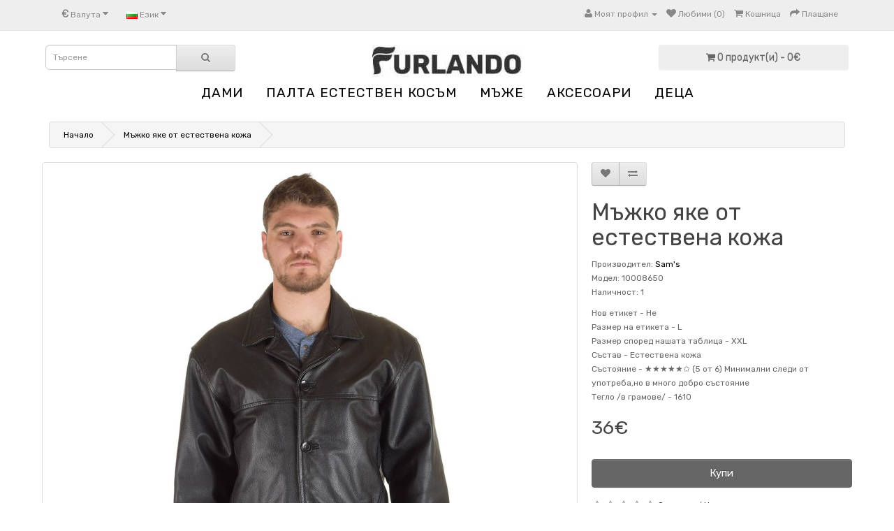

--- FILE ---
content_type: text/html; charset=utf-8
request_url: https://furlando.com/index.php?route=product/product&product_id=6088
body_size: 7940
content:
<!DOCTYPE html>
<!--[if IE]><![endif]-->
<!--[if IE 8 ]><html dir="ltr" lang="bg" class="ie8"><![endif]-->
<!--[if IE 9 ]><html dir="ltr" lang="bg" class="ie9"><![endif]-->
<!--[if (gt IE 9)|!(IE)]><!-->
<html dir="ltr" lang="bg">
<!--<![endif]-->
<head>
<meta charset="UTF-8" />
<meta name="viewport" content="width=device-width, initial-scale=1">
<title>Furlando.com - Мъжко яке от естествена кожа</title>
<base href="https://furlando.com/" />
<link rel="alternate" hreflang="de" href="https://furlando.com/de/jacke-fuer-herren-aus-echtleder-103973337" /><link rel="alternate" hreflang="en" href="https://furlando.com/en/jacket-for-men-made-of-genuine-leather-233214291" /><link rel="alternate" hreflang="el" href="https://furlando.com/el/andriko-mpoyfan-apo-fysiko-derma-21545863" /><link rel="alternate" hreflang="hu" href="https://furlando.com/hu/ferfi-dzseki-valodi-borbol-1005314099" /><link rel="alternate" hreflang="ro" href="https://furlando.com/ro/geaca-de-barbati-din-piele-naturala-1784439362" /><link rel="alternate" hreflang="ru" href="https://furlando.com/ru/muzhskaya-kurtka-iz-naturalinoi-kozhi-632185424" />			
<meta name="description" content="Мъжко яке от дебела и плътна телешка естествена кожа с копчета и два предни джоба. Кожата е в перфектно състояние.Минимални следи само по подплатата.Гръдна обиколка: 128 см. Дължина: 90 см. Рамене: 55 см. Разстоянието на раменете е измерено от шев до шев " />
<meta name="keywords" content= " Мъжко яке от естествена кожа МЪЖЕ Мъжко яке от естествена кожа МЪЖКИ КОЖЕНИ ЯКЕТА" />
<meta http-equiv="X-UA-Compatible" content="IE=edge">
<link href="https://furlando.com/image/catalog/favicon-16x16.png" rel="icon" />
<link href="https://furlando.com/mazhko-yake-ot-estestvena-kozha-474156817" rel="canonical" />
<link href="catalog/view/javascript/cookie/cookie.css" rel="stylesheet" />
                <script src="//ajax.googleapis.com/ajax/libs/jquery/2.1.1/jquery.min.js"></script>
            <link href="catalog/view/javascript/bootstrap/css/bootstrap.min.css" rel="stylesheet" media="screen" />
<script src="catalog/view/javascript/bootstrap/js/bootstrap.min.js" type="text/javascript"></script>
<link href="catalog/view/javascript/font-awesome/css/font-awesome.min.css" rel="stylesheet" type="text/css" />
<link href="//fonts.googleapis.com/css?family=Open+Sans:400,400i,300,700" rel="stylesheet" type="text/css" />
<link href="catalog/view/theme/default/stylesheet/stylesheet.css" rel="stylesheet">
<link href="catalog/view/javascript/jquery/magnific/magnific-popup.css" type="text/css" rel="stylesheet" media="screen" />
<link href="catalog/view/javascript/jquery/datetimepicker/bootstrap-datetimepicker.min.css" type="text/css" rel="stylesheet" media="screen" />
<script src="catalog/view/javascript/common.js" type="text/javascript"></script>
<script src="catalog/view/javascript/jquery/magnific/jquery.magnific-popup.min.js" type="text/javascript"></script>
<script src="catalog/view/javascript/jquery/datetimepicker/moment.js" type="text/javascript"></script>
<script src="catalog/view/javascript/jquery/datetimepicker/bootstrap-datetimepicker.min.js" type="text/javascript"></script>
<script src="https://www.google.com/recaptcha/api.js" type="text/javascript"></script>

			<link rel="stylesheet" href="catalog/view/javascript/jquery.cluetip.css" type="text/css" />
			<script src="catalog/view/javascript/jquery.cluetip.js" type="text/javascript"></script>
			
			<script type="text/javascript">
				$(document).ready(function() {
				$('a.title').cluetip({splitTitle: '|'});
				  $('ol.rounded a:eq(0)').cluetip({splitTitle: '|', dropShadow: false, cluetipClass: 'rounded', showtitle: false});
				  $('ol.rounded a:eq(1)').cluetip({cluetipClass: 'rounded', dropShadow: false, showtitle: false, positionBy: 'mouse'});
				  $('ol.rounded a:eq(2)').cluetip({cluetipClass: 'rounded', dropShadow: false, showtitle: false, positionBy: 'bottomTop', topOffset: 70});
				  $('ol.rounded a:eq(3)').cluetip({cluetipClass: 'rounded', dropShadow: false, sticky: true, ajaxCache: false, arrows: true});
				  $('ol.rounded a:eq(4)').cluetip({cluetipClass: 'rounded', dropShadow: false});  
				});
			</script>
			
<script>
(function(i,s,o,g,r,a,m){i['GoogleAnalyticsObject']=r;i[r]=i[r]||function(){
(i[r].q=i[r].q||[]).push(arguments)},i[r].l=1*new Date();a=s.createElement(o),
m=s.getElementsByTagName(o)[0];a.async=1;a.src=g;m.parentNode.insertBefore(a,m)
})(window,document,'script','https://www.google-analytics.com/analytics.js','ga');
ga('create', 'UA-104673463-1', 'auto');
ga('require', 'ec');
if (window.performance) {
 	var timeSincePageLoad = Math.round(performance.now());
 	ga('send', 'timing', 'Page Load Time', 'load', timeSincePageLoad);
}
</script> 
				<script async src="catalog/view/javascript/jquery/jquery.external-links-new-window.js"></script>

				                
<script type="text/javascript" src="catalog/view/javascript/autodetect/autodetect.js"></script>

				<meta property="og:title" content="Furlando.com - Мъжко яке от естествена кожа" >
                <meta property="og:description" content="Мъжко яке от дебела и плътна телешка естествена кожа с копчета и два предни джоба. Кожата е в перфектно състояние.Минимални следи само по подплатата.Гръдна обиколка: 128 см. Дължина: 90 см. Рамене: 55 см. Разстоянието на раменете е измерено от шев до шев " >
												<meta property="og:site_name" content="Furlando.com" >
				                <meta property="og:url" content="https://furlando.com/mazhko-yake-ot-estestvena-kozha-474156817" >
                                <meta property="og:image" content="https://furlando.com/image/cache/data/opimage/10008650a-600x315.JPG" >
                                <meta property="og:image:width" content="600" >
                                <meta property="og:image:height" content="315" >
                                <meta property="og:image" content="https://furlando.com/image/cache/data/opimage/10008650i-600x315.JPG" >
                                <meta property="og:image:width" content="600" >
                                <meta property="og:image:height" content="315" >
                                <meta property="og:image" content="https://furlando.com/image/cache/data/opimage/10008650h-600x315.JPG" >
                                <meta property="og:image:width" content="600" >
                                <meta property="og:image:height" content="315" >
                                <meta property="og:image" content="https://furlando.com/image/cache/data/opimage/10008650g-600x315.JPG" >
                                <meta property="og:image:width" content="600" >
                                <meta property="og:image:height" content="315" >
                                <meta property="og:image" content="https://furlando.com/image/cache/data/opimage/10008650f-600x315.JPG" >
                                <meta property="og:image:width" content="600" >
                                <meta property="og:image:height" content="315" >
                                <meta property="og:image" content="https://furlando.com/image/cache/data/opimage/10008650e-600x315.JPG" >
                                <meta property="og:image:width" content="600" >
                                <meta property="og:image:height" content="315" >
                                <meta property="og:image" content="https://furlando.com/image/cache/data/opimage/10008650d-600x315.JPG" >
                                <meta property="og:image:width" content="600" >
                                <meta property="og:image:height" content="315" >
                                <meta property="og:image" content="https://furlando.com/image/cache/data/opimage/10008650c-600x315.JPG" >
                                <meta property="og:image:width" content="600" >
                                <meta property="og:image:height" content="315" >
                                <meta property="og:image" content="https://furlando.com/image/cache/data/opimage/10008650b-600x315.JPG" >
                                <meta property="og:image:width" content="600" >
                                <meta property="og:image:height" content="315" >
                                <meta property="product:price:amount" content="36.00" >
                                <meta property="product:price:currency" content="EUR" >
                                <meta property="og:type" content="product" >
                                
				</head>

                <div style="display:none;" id="autodetect_stripe">
                  <a class="fa fa-times cancel"></a>
                  <span class="text">It looks like you're trying to visit our USA store, would you like to go to our UK store?</span> 
                  <button onclick="$.cookie('redirectto', 1, { expires : 10 });location.href='';" class="confirm">Redirect me!</button>
                </div>
            
			
<body class="product-product-6088">
<nav id="top">
  <div class="container">
    <div class="pull-left">
<form action="https://furlando.com/index.php?route=common/currency/currency" method="post" enctype="multipart/form-data" id="currency">
  <div class="btn-group">
    <button class="btn btn-link dropdown-toggle" data-toggle="dropdown">
            <strong>€</strong>
                                    <span class="hidden-xs hidden-sm hidden-md">Валута</span> <i class="fa fa-caret-down"></i></button>
    <ul class="dropdown-menu">
                  <li><button class="currency-select btn btn-link btn-block" type="button" name="EUR">€ Euro</button></li>
                        <li><button class="currency-select btn btn-link btn-block" type="button" name="HUF"> Ft Hungarian Forint</button></li>
                        <li><button class="currency-select btn btn-link btn-block" type="button" name="RON"> RON Lei</button></li>
                        <li><button class="currency-select btn btn-link btn-block" type="button" name="BGN"> лв ЛЕВ</button></li>
                </ul>
  </div>
  <input type="hidden" name="code" value="" />
  <input type="hidden" name="redirect" value="https://furlando.com/mazhko-yake-ot-estestvena-kozha-474156817" />
</form>
</div>
    <div class="pull-left">
<form action="https://furlando.com/index.php?route=common/language/language" method="post" enctype="multipart/form-data" id="language">
  <div class="btn-group">
    <button class="btn btn-link dropdown-toggle" data-toggle="dropdown">
                                                    <img src="image/flags/bg.png" alt="Български" title="Български">
                    <span class="hidden-xs hidden-sm hidden-md">Език</span> <i class="fa fa-caret-down"></i></button>
    <ul class="dropdown-menu">
            <li><a href="de"><img src="image/flags/de.png" alt="Deutsch" title="Deutsch" /> Deutsch</a></li>
            <li><a href="en"><img src="image/flags/gb.png" alt="English" title="English" /> English</a></li>
            <li><a href="el"><img src="image/flags/gr.png" alt="Greek" title="Greek" /> Greek</a></li>
            <li><a href="hu"><img src="image/flags/hu.png" alt="Hungarian" title="Hungarian" /> Hungarian</a></li>
            <li><a href="ro"><img src="image/flags/ro.png" alt="Romanian" title="Romanian" /> Romanian</a></li>
            <li><a href="bg"><img src="image/flags/bg.png" alt="Български" title="Български" /> Български</a></li>
            <li><a href="ru"><img src="image/flags/ru.png" alt="Руский" title="Руский" /> Руский</a></li>
          </ul>
  </div>
  <input type="hidden" name="code" value="" />
  <input type="hidden" name="redirect" value="https://furlando.com/mazhko-yake-ot-estestvena-kozha-474156817" />
</form>
</div>
    <div id="top-links" class="nav pull-right">
      <ul class="list-inline">
        <li class="dropdown"><a href="https://furlando.com/account" title="Моят профил" class="dropdown-toggle" data-toggle="dropdown"><i class="fa fa-user"></i> <span class="hidden-xs hidden-sm hidden-md">Моят профил</span> <span class="caret"></span></a>
          <ul class="dropdown-menu dropdown-menu-right">
                        <li><a href="https://furlando.com/register">Регистриране</a></li>
            <li><a href="https://furlando.com/login">Вход</a></li>
                      </ul>
        </li>
        <li><a href="https://furlando.com/wishlist" id="wishlist-total" title="Любими (0)"><i class="fa fa-heart"></i> <span class="hidden-xs hidden-sm hidden-md">Любими (0)</span></a></li>
        <li><a href="https://furlando.com/index.php?route=checkout/cart" title="Кошница"><i class="fa fa-shopping-cart"></i> <span class="hidden-xs hidden-sm hidden-md">Кошница</span></a></li>
        <li><a href="https://furlando.com/index.php?route=checkout/checkout" title="Плащане"><i class="fa fa-share"></i> <span class="hidden-xs hidden-sm hidden-md">Плащане</span></a></li>
      </ul>
    </div>
  </div>
</nav>
<header>
  <div class="container">
    <div class="row">
      
      <div class="col-sm-3"><div id="search" class="input-group">
  <input type="text" name="search" value="" placeholder="Търсене" class="form-control input-lg" />
  <span class="input-group-btn">
    <button type="button" class="btn btn-default btn-lg"><i class="fa fa-search"></i></button>
  </span>
</div>      </div>
	  <div class="col-sm-6">
        <div id="logo">
                    <a href="https://furlando.com/"><img src="https://furlando.com/image/catalog/Furlando80.jpg" title="Furlando.com" alt="Furlando.com" class="img-responsive" /></a>
                  </div>
      </div>
      <div class="col-sm-3"><div id="cart" class="btn-group btn-block">
  <button type="button" data-toggle="dropdown" data-loading-text="Зареждане..." class="btn btn-inverse btn-block btn-lg dropdown-toggle"><i class="fa fa-shopping-cart"></i> <span id="cart-total">0 продукт(и) - 0€</span></button>
  <ul class="dropdown-menu pull-right">
        <li>
      <p class="text-center">Вашата кошница е празна!</p>
    </li>
      </ul>
</div>
</div>
    </div>
  </div>
</header>
<div class="container">
  <nav id="menu" class="navbar">
    <div class="navbar-header"><span id="category" class="visible-xs">Категории</span>
      <button type="button" class="btn btn-navbar navbar-toggle" data-toggle="collapse" data-target=".navbar-ex1-collapse"><i class="fa fa-bars"></i></button>
    </div>
    <div class="collapse navbar-collapse navbar-ex1-collapse">
      <ul class="nav navbar-nav">
                        <li class="dropdown"><a href="https://furlando.com/dami" class="dropdown-toggle" data-toggle="dropdown">ДАМИ</a>
          <div class="dropdown-menu">
            <div class="dropdown-inner">
                            <ul class="list-unstyled">
                                <li><a href="https://furlando.com/dami/damski-kozheni-yaketa">ДАМСКИ КОЖЕНИ ЯКЕТА</a></li>
                                <li><a href="https://furlando.com/dami/kozheni-eletci-bg">КОЖЕНИ ЕЛЕЦИ</a></li>
                                <li><a href="https://furlando.com/dami/kozheni-pantaloni-bg">КОЖЕНИ ПАНТАЛОНИ</a></li>
                                <li><a href="https://furlando.com/dami/kozheni-poli">КОЖЕНИ ПОЛИ</a></li>
                              </ul>
                          </div>
            <a href="https://furlando.com/dami" class="see-all">Виж всички ДАМИ</a> </div>
        </li>
                                <li><a href="https://furlando.com/kozheni_palta">ПАЛТА ЕСТЕСТВЕН КОСЪМ</a></li>
                                <li class="dropdown"><a href="https://furlando.com/mazhe" class="dropdown-toggle" data-toggle="dropdown">МЪЖЕ</a>
          <div class="dropdown-menu">
            <div class="dropdown-inner">
                            <ul class="list-unstyled">
                                <li><a href="https://furlando.com/mazhe/kozheni-eletci">КОЖЕНИ ЕЛЕЦИ</a></li>
                                <li><a href="https://furlando.com/mazhe/kozheni-pantaloni">КОЖЕНИ ПАНТАЛОНИ</a></li>
                                <li><a href="https://furlando.com/mazhe/mazhki-kozheni-yaketa">МЪЖКИ КОЖЕНИ ЯКЕТА</a></li>
                              </ul>
                          </div>
            <a href="https://furlando.com/mazhe" class="see-all">Виж всички МЪЖЕ</a> </div>
        </li>
                                <li class="dropdown"><a href="https://furlando.com/aksesoari" class="dropdown-toggle" data-toggle="dropdown">АКСЕСОАРИ</a>
          <div class="dropdown-menu">
            <div class="dropdown-inner">
                            <ul class="list-unstyled">
                                <li><a href="https://furlando.com/aksesoari/others-bg">OTHERS</a></li>
                                <li><a href="https://furlando.com/aksesoari/damski-kozheni-rakavitci">ДАМСКИ КОЖЕНИ РЪКАВИЦИ</a></li>
                                <li><a href="https://furlando.com/aksesoari/mazhki-kozheni-rakavitci">МЪЖКИ КОЖЕНИ РЪКАВИЦИ</a></li>
                                <li><a href="https://furlando.com/aksesoari/fur-sleeveless-bg">Ръкавели от естесвек косъм</a></li>
                                <li><a href="https://furlando.com/aksesoari/shapki-estestven-kosam">ШАПКИ ЕСТЕСТВЕН КОСЪМ</a></li>
                                <li><a href="https://furlando.com/aksesoari/yaki-i-shalove-estestven-kosam">ЯКИ И ШАЛОВЕ ЕСТЕСТВЕН КОСЪМ</a></li>
                              </ul>
                          </div>
            <a href="https://furlando.com/aksesoari" class="see-all">Виж всички АКСЕСОАРИ</a> </div>
        </li>
                                <li><a href="https://furlando.com/detca">ДЕЦА</a></li>
                      </ul>
    </div>
  </nav>
</div>
<div class="container">
  <ul class="breadcrumb">
        <li><a href="https://furlando.com/">Начало</a></li>
        <li><a href="https://furlando.com/mazhko-yake-ot-estestvena-kozha-474156817">Мъжко яке от естествена кожа</a></li>
      </ul>
  <div class="row">                <div id="content" class="col-sm-12">      <div class="row">
                                <div class="col-sm-8">
                    <ul class="thumbnails">
                        <li><a class="thumbnail" href="https://furlando.com/image/cache/data/opimage/10008650a-1000x1500.JPG" data-ciophref="https://furlando.com/image/cache/data/opimage/10008650a-1000x1500.JPG" title=""><img src="https://furlando.com/image/cache/data/opimage/10008650a-500x750.JPG" data-ciopsrc="https://furlando.com/image/cache/data/opimage/10008650a-500x750.JPG" title="" alt="" /></a></li>
                                                <li class="image-additional"><a class="thumbnail" href="https://furlando.com/image/cache/data/opimage/10008650i-1000x1500.JPG" title=""> <img src="https://furlando.com/image/cache/data/opimage/10008650i-80x120.JPG" title="" alt="" /></a></li>
                        <li class="image-additional"><a class="thumbnail" href="https://furlando.com/image/cache/data/opimage/10008650h-1000x1500.JPG" title=""> <img src="https://furlando.com/image/cache/data/opimage/10008650h-80x120.JPG" title="" alt="" /></a></li>
                        <li class="image-additional"><a class="thumbnail" href="https://furlando.com/image/cache/data/opimage/10008650g-1000x1500.JPG" title=""> <img src="https://furlando.com/image/cache/data/opimage/10008650g-80x120.JPG" title="" alt="" /></a></li>
                        <li class="image-additional"><a class="thumbnail" href="https://furlando.com/image/cache/data/opimage/10008650f-1000x1500.JPG" title=""> <img src="https://furlando.com/image/cache/data/opimage/10008650f-80x120.JPG" title="" alt="" /></a></li>
                        <li class="image-additional"><a class="thumbnail" href="https://furlando.com/image/cache/data/opimage/10008650e-1000x1500.JPG" title=""> <img src="https://furlando.com/image/cache/data/opimage/10008650e-80x120.JPG" title="" alt="" /></a></li>
                        <li class="image-additional"><a class="thumbnail" href="https://furlando.com/image/cache/data/opimage/10008650d-1000x1500.JPG" title=""> <img src="https://furlando.com/image/cache/data/opimage/10008650d-80x120.JPG" title="" alt="" /></a></li>
                        <li class="image-additional"><a class="thumbnail" href="https://furlando.com/image/cache/data/opimage/10008650c-1000x1500.JPG" title=""> <img src="https://furlando.com/image/cache/data/opimage/10008650c-80x120.JPG" title="" alt="" /></a></li>
                        <li class="image-additional"><a class="thumbnail" href="https://furlando.com/image/cache/data/opimage/10008650b-1000x1500.JPG" title=""> <img src="https://furlando.com/image/cache/data/opimage/10008650b-80x120.JPG" title="" alt="" /></a></li>
                                  </ul>
                    <ul class="nav nav-tabs">
            <li class="active"><a href="#tab-description" data-toggle="tab">Описание</a></li>
                        <li><a href="#tab-specification" data-toggle="tab">Спецификация</a></li>
                                    <li><a href="#tab-review" data-toggle="tab">Коментари (0)</a></li>
                      </ul>
          <div class="tab-content">
            <div class="tab-pane active" id="tab-description">Мъжко яке от дебела и плътна телешка естествена кожа с копчета и два предни джоба. Кожата е в перфектно състояние.Минимални следи само по подплатата.Гръдна обиколка: 128 см. Дължина: 90 см. Рамене: 55 см. Разстоянието на раменете е измерено от шев до шев на ръкавите. Дължина на ръкав: 61 см. Mоделът е висок: 192 см.</div>
                        <div class="tab-pane" id="tab-specification">
              <table class="table table-bordered">
                                <thead>
                  <tr>
                    <td colspan="2"><strong>Спецификация</strong></td>
                  </tr>
                </thead>
                <tbody>
                                    <tr>
                    <td>Нов етикет - </td>
                    <td>Не</td>
                  </tr>
                                    <tr>
                    <td>Размер на етикета - </td>
                    <td>L</td>
                  </tr>
                                    <tr>
                    <td>Размер според нашата таблица - </td>
                    <td>XXL</td>
                  </tr>
                                    <tr>
                    <td>Състав - </td>
                    <td>Естествена кожа</td>
                  </tr>
                                    <tr>
                    <td>Състояние - </td>
                    <td>★★★★★✩ (5 от 6) Минимални следи от употреба,но в много добро състояние</td>
                  </tr>
                                    <tr>
                    <td>Тегло /в грамове/ - </td>
                    <td>1610</td>
                  </tr>
                                  </tbody>
                              </table>
            </div>
                                    <div class="tab-pane" id="tab-review">
              <form class="form-horizontal" id="form-review">
                <div id="review"></div>
                <h2>Напишете мнение</h2>
                                <div class="form-group required">
                  <div class="col-sm-12">
                    <label class="control-label" for="input-name">Вашето име:</label>
                    <input type="text" name="name" value="" id="input-name" class="form-control" />
                  </div>
                </div>
                <div class="form-group required">
                  <div class="col-sm-12">
                    <label class="control-label" for="input-review">Вашият коментар:</label>
                    <textarea name="text" rows="5" id="input-review" class="form-control"></textarea>
                    <div class="help-block"><span style="color: #FF0000;">Забележка:</span> HTML не се потдържа!</div>
                  </div>
                </div>
                <div class="form-group required">
                  <div class="col-sm-12">
                    <label class="control-label">Оценка:</label>
                    &nbsp;&nbsp;&nbsp; Лош&nbsp;
                    <input type="radio" name="rating" value="1" />
                    &nbsp;
                    <input type="radio" name="rating" value="2" />
                    &nbsp;
                    <input type="radio" name="rating" value="3" />
                    &nbsp;
                    <input type="radio" name="rating" value="4" />
                    &nbsp;
                    <input type="radio" name="rating" value="5" />
                    &nbsp;Добър</div>
                </div>
                                  <div class="form-group">
                    <div class="col-sm-12">
                      <div class="g-recaptcha" data-sitekey="6LfIz9wZAAAAAAdIVkpigkOseT98GrAaCGReV0fe"></div>
                    </div>
                  </div>
                                <div class="buttons clearfix">
                  <div class="pull-right">
                    <button type="button" id="button-review" data-loading-text="Зареждане..." class="btn btn-primary">Продължете</button>
                  </div>
                </div>
                              </form>
            </div>
                      </div>
        </div>
                                <div class="col-sm-4">
          <div class="btn-group">
            <button type="button" data-toggle="tooltip" class="btn btn-default" title="Добави в любими" onclick="wishlist.add('6088');"><i class="fa fa-heart"></i></button>
            <button type="button" data-toggle="tooltip" class="btn btn-default" title="Сравни продукт" onclick="compare.add('6088');"><i class="fa fa-exchange"></i></button>
          </div>
          <h1>Мъжко яке от естествена кожа</h1>
          <ul class="list-unstyled">
                        <li>Производител: <a href="https://furlando.com/sam-s-bg">Sam's</a></li>
                        <li class="ciopmodel">Модел: 10008650</li>
                        <li>Наличност: 1</li>
          </ul>
		   <!-- Start Additional Info -->
                   
                                                <span>Нов етикет - </span> Не<br />
                  <span>Размер на етикета - </span> L<br />
                  <span>Размер според нашата таблица - </span> XXL<br />
                  <span>Състав - </span> Естествена кожа<br />
                  <span>Състояние - </span> ★★★★★✩ (5 от 6) Минимални следи от употреба,но в много добро състояние<br />
                  <span>Тегло /в грамове/ - </span> 1610<br />
                                        
                                                        <!-- End Additional Info -->		  
                    <ul class="list-unstyled">
                        <li>
              <h2><span class="cibaseprice">36€</span></h2>
            </li>
                                                          </ul>
                    <div id="product">
                                    <div class="form-group">
              <label class="control-label" style="display: none;" for="input-quantity">Количество</label>
              <input type="text" name="quantity" style="display: none;" value="1" size="2" id="input-quantity" class="form-control" />
              <input type="hidden" name="product_id" value="6088" />
              <br />
              <button type="button" id="button-cart" data-loading-text="Зареждане..." class="btn btn-primary btn-lg btn-block">Купи</button>
            </div>
                      </div>
                    <div class="rating">
            <p>
                                          <span class="fa fa-stack"><i class="fa fa-star-o fa-stack-1x"></i></span>
                                                        <span class="fa fa-stack"><i class="fa fa-star-o fa-stack-1x"></i></span>
                                                        <span class="fa fa-stack"><i class="fa fa-star-o fa-stack-1x"></i></span>
                                                        <span class="fa fa-stack"><i class="fa fa-star-o fa-stack-1x"></i></span>
                                                        <span class="fa fa-stack"><i class="fa fa-star-o fa-stack-1x"></i></span>
                                          <a href="" onclick="$('a[href=\'#tab-review\']').trigger('click'); return false;">0 мнения</a> / <a href="" onclick="$('a[href=\'#tab-review\']').trigger('click'); return false;">Напишете мнение</a></p>
            <hr>
            <!-- AddThis Button BEGIN -->
            <div class="addthis_toolbox addthis_default_style"><a class="addthis_button_facebook_like" fb:like:layout="button_count"></a> <a class="addthis_button_tweet"></a> <a class="addthis_button_pinterest_pinit"></a> <a class="addthis_counter addthis_pill_style"></a></div>
            <script type="text/javascript" src="//s7.addthis.com/js/300/addthis_widget.js#pubid=ra-515eeaf54693130e"></script>
            <!-- AddThis Button END -->
          </div>
                  </div>
      </div>
            
            </div>
    </div>
</div>
<script type="text/javascript"><!--
$('select[name=\'recurring_id\'], input[name="quantity"]').change(function(){
	$.ajax({
		url: 'index.php?route=product/product/getRecurringDescription',
		type: 'post',
		data: $('input[name=\'product_id\'], input[name=\'quantity\'], select[name=\'recurring_id\']'),
		dataType: 'json',
		beforeSend: function() {
			$('#recurring-description').html('');
		},
		success: function(json) {
			$('.alert, .text-danger').remove();

			if (json['success']) {

						setTimeout(function(){
							window.location.href = "/index.php?route=checkout/cart";
						},500);
					
				$('#recurring-description').html(json['success']);
			}
		}
	});
});
//--></script>
<script type="text/javascript"><!--
$('#button-cart').on('click', function() {
	$.ajax({
		url: 'index.php?route=checkout/cart/add',
		type: 'post',
		data: $('#product input[type=\'text\'], #product input[type=\'hidden\'], #product input[type=\'radio\']:checked, #product input[type=\'checkbox\']:checked, #product select, #product textarea'),
		dataType: 'json',
		beforeSend: function() {
			$('#button-cart').button('loading');
		},
		complete: function() {
			$('#button-cart').button('reset');
		},
		success: function(json) {
			$('.alert, .text-danger').remove();
			$('.form-group').removeClass('has-error');

			if (json['error']) {
				if (json['error']['option']) {
					for (i in json['error']['option']) {
						var element = $('#input-option' + i.replace('_', '-'));

						if (element.parent().hasClass('input-group')) {
							element.parent().after('<div class="text-danger">' + json['error']['option'][i] + '</div>');
						} else {
							element.after('<div class="text-danger">' + json['error']['option'][i] + '</div>');
						}
					}
				}

				if (json['error']['recurring']) {
					$('select[name=\'recurring_id\']').after('<div class="text-danger">' + json['error']['recurring'] + '</div>');
				}

				// Highlight any found errors
				$('.text-danger').parent().addClass('has-error');
			}

			if (json['success']) {

						setTimeout(function(){
							window.location.href = "/index.php?route=checkout/cart";
						},500);
					
				$('.breadcrumb').after('<div class="alert alert-success">' + json['success'] + '<button type="button" class="close" data-dismiss="alert">&times;</button></div>');

				$('#cart > button').html('<i class="fa fa-shopping-cart"></i> ' + json['total']);

				$('html, body').animate({ scrollTop: 0 }, 'slow');

				$('#cart > ul').load('index.php?route=common/cart/info ul li');
			}
		}
	});
});
//--></script>
<script type="text/javascript"><!--
$('.date').datetimepicker({
	pickTime: false
});

$('.datetime').datetimepicker({
	pickDate: true,
	pickTime: true
});

$('.time').datetimepicker({
	pickDate: false
});

$('button[id^=\'button-upload\']').on('click', function() {
	var node = this;

	$('#form-upload').remove();

	$('body').prepend('<form enctype="multipart/form-data" id="form-upload" style="display: none;"><input type="file" name="file" /></form>');

	$('#form-upload input[name=\'file\']').trigger('click');

	if (typeof timer != 'undefined') {
    	clearInterval(timer);
	}

	timer = setInterval(function() {
		if ($('#form-upload input[name=\'file\']').val() != '') {
			clearInterval(timer);

			$.ajax({
				url: 'index.php?route=tool/upload',
				type: 'post',
				dataType: 'json',
				data: new FormData($('#form-upload')[0]),
				cache: false,
				contentType: false,
				processData: false,
				beforeSend: function() {
					$(node).button('loading');
				},
				complete: function() {
					$(node).button('reset');
				},
				success: function(json) {
					$('.text-danger').remove();

					if (json['error']) {
						$(node).parent().find('input').after('<div class="text-danger">' + json['error'] + '</div>');
					}

					if (json['success']) {

						setTimeout(function(){
							window.location.href = "/index.php?route=checkout/cart";
						},500);
					
						alert(json['success']);

						$(node).parent().find('input').attr('value', json['code']);
					}
				},
				error: function(xhr, ajaxOptions, thrownError) {
					alert(thrownError + "\r\n" + xhr.statusText + "\r\n" + xhr.responseText);
				}
			});
		}
	}, 500);
});
//--></script>
<script type="text/javascript"><!--
$('#review').delegate('.pagination a', 'click', function(e) {
  e.preventDefault();

    $('#review').fadeOut('slow');

    $('#review').load(this.href);

    $('#review').fadeIn('slow');
});

$('#review').load('index.php?route=product/product/review&product_id=6088');

$('#button-review').on('click', function() {
	$.ajax({
		url: 'index.php?route=product/product/write&product_id=6088',
		type: 'post',
		dataType: 'json',
		data: $("#form-review").serialize(),
		beforeSend: function() {
			$('#button-review').button('loading');
		},
		complete: function() {
			$('#button-review').button('reset');
		},
		success: function(json) {
			$('.alert-success, .alert-danger').remove();

			if (json['error']) {
				$('#review').after('<div class="alert alert-danger"><i class="fa fa-exclamation-circle"></i> ' + json['error'] + '</div>');
			}

			if (json['success']) {

						setTimeout(function(){
							window.location.href = "/index.php?route=checkout/cart";
						},500);
					
				$('#review').after('<div class="alert alert-success"><i class="fa fa-check-circle"></i> ' + json['success'] + '</div>');

				$('input[name=\'name\']').val('');
				$('textarea[name=\'text\']').val('');
				$('input[name=\'rating\']:checked').prop('checked', false);
			}
		}
	});
});

$(document).ready(function() {
	$('.thumbnails').magnificPopup({
		type:'image',
		delegate: 'a',
		gallery: {
			enabled:true
		}
	});
});
//--></script>


			

          <script type="application/ld+json">
          {
            "@context": "http://schema.org/",
            "@type": "Product",
            "name": "Мъжко яке от естествена кожа",
            "image": [
              "https://furlando.com/image/cache/data/opimage/10008650a-1000x1500.JPG","https://furlando.com/image/cache/data/opimage/10008650i-1000x1500.JPG","https://furlando.com/image/cache/data/opimage/10008650h-1000x1500.JPG","https://furlando.com/image/cache/data/opimage/10008650g-1000x1500.JPG","https://furlando.com/image/cache/data/opimage/10008650f-1000x1500.JPG","https://furlando.com/image/cache/data/opimage/10008650e-1000x1500.JPG","https://furlando.com/image/cache/data/opimage/10008650d-1000x1500.JPG","https://furlando.com/image/cache/data/opimage/10008650c-1000x1500.JPG","https://furlando.com/image/cache/data/opimage/10008650b-1000x1500.JPG"            ],
            "description": "Мъжко яке от дебела и плътна телешка естествена кожа с копчета и два предни джоба. Кожата е в перфектно състояние.Минимални следи само по подплатата.Гръдна обиколка: 128 см. Дължина: 90 см. Рамене: 55 см. Разстоянието на раменете е измерено от шев до шев на ръкавите. Дължина на ръкав: 61 см. Mоделът е висок: 192 см.",
            "model": "10008650",
                        "brand": {
              "@type": "Brand",
              "name": "Sam's"
            },
                                    "offers": {
              "@type": "Offer",
              "priceCurrency": "EUR",
              "price": "36.00",
              "itemCondition": "http://schema.org/NewCondition",
              "availability": "http://schema.org/InStock",
			  "priceValidUntil": "2030-12-31",
              "seller": {
                "@type": "Organization",
                "name": "Furlando.com"
              },
              "shippingDetails": {
                "@type": "OfferShippingDetails",
                "shippingRate": {
                  "@type": "MonetaryAmount",
                  "value": "6.00",
                  "currency": "EUR"
                },
                "shippingDestination": {
                  "@type": "DefinedRegion",
                  "addressCountry": "BG"
                },
                "deliveryTime": {
                  "@type": "ShippingDeliveryTime",
                  "handlingTime": {
                    "@type": "QuantitativeValue",
                    "minValue": 1,
                    "maxValue": 2,
                    "unitCode": "d"
                  },
                  "transitTime": {
                    "@type": "QuantitativeValue",
                    "minValue": 2,
                    "maxValue": 5,
                    "unitCode": "d"
                  }
                }
              },
              "hasMerchantReturnPolicy": {
                "@type": "MerchantReturnPolicy",
                "applicableCountry": "BG",
                "returnPolicyCategory": "http://schema.org/MerchantReturnFiniteReturnWindow",
                "merchantReturnDays": 14,
                "returnMethod": "ReturnByMail",
                "returnFees": "FreeReturn"
              }
            }
          }
          </script>
        

				<script type="application/ld+json">
				{
				"@context": "http://schema.org",
                "@type": "BreadcrumbList",
                "itemListElement":
                [
								{
                "@type": "ListItem",
                "position": 1,
                "item":
                {
                  "@id": "https://furlando.com/",
                  "name": "Furlando.com"
                }
				},
				                {
                "@type": "ListItem",
                "position": 2,
                "item":
                {
                  "@id": "https://furlando.com/mazhko-yake-ot-estestvena-kozha-474156817",
                  "name": "Мъжко яке от естествена кожа"
                }
                }                				]
				}
				</script>
                
<footer>
  <div class="container">
    <div class="row">
            <div class="col-sm-3">
        <h5>Информация</h5>
        <ul class="list-unstyled">
                    <li><a href="https://furlando.com/obshti-usloviya">Общи условия</a></li>
                    <li><a href="https://furlando.com/dostavka-bg">Доставка</a></li>
                    <li><a href="https://furlando.com/razmeri-bg">Размери</a></li>
                  </ul>
      </div>
            <div class="col-sm-3">
        <h5>Обслужване на клиенти</h5>
        <ul class="list-unstyled">
          <li><a href="https://furlando.com/contact">Свържете се с нас</a></li>
          <li><a href="https://furlando.com/index.php?route=account/return/add">Връщане на стока</a></li>
          <li><a href="https://furlando.com/sitemap">Карта на сайта</a></li>
        </ul>
      </div>
      <div class="col-sm-3">
        <h5>Допълнения</h5>
        <ul class="list-unstyled">
          <li><a href="https://furlando.com/manufacturer">Производители</a></li>
          <li><a href="https://furlando.com/special">Промоции</a></li>
		  <li><a target="_blank" href="https://www.facebook.com/LeatherJacketsFurCoats/"><img src="https://furlando.com/image/data/fb16.png"> Facebook</li>
		  </ul>
      </div>
      <div class="col-sm-3">
        <h5>Моят профил</h5>
        <ul class="list-unstyled">
          <li><a href="https://furlando.com/account">Моят профил</a></li>
<li><a href="https://furlando.com/index.php?route=account/gdpr">GDPR</a></li>          <li><a href="https://furlando.com/index.php?route=account/order">История на поръчките</a></li>
          <li><a href="https://furlando.com/wishlist">Любими продукти</a></li>
          <li><a href="https://furlando.com/index.php?route=account/newsletter">Информационен бюлетин</a></li>
        </ul>
      </div>
    </div>
    <hr>
    <!--<p>Powered By <a href="http://www.opencart.com">OpenCart</a><br /> Furlando.com &copy; 2026</p>-->
  </div>
</footer>
	

                            
<script async language="javascript" type="text/javascript">
 
ga('send', 'pageview');
</script> </body></html>

--- FILE ---
content_type: text/html; charset=utf-8
request_url: https://www.google.com/recaptcha/api2/anchor?ar=1&k=6LfIz9wZAAAAAAdIVkpigkOseT98GrAaCGReV0fe&co=aHR0cHM6Ly9mdXJsYW5kby5jb206NDQz&hl=en&v=PoyoqOPhxBO7pBk68S4YbpHZ&size=normal&anchor-ms=20000&execute-ms=30000&cb=vwi15f2caws4
body_size: 49377
content:
<!DOCTYPE HTML><html dir="ltr" lang="en"><head><meta http-equiv="Content-Type" content="text/html; charset=UTF-8">
<meta http-equiv="X-UA-Compatible" content="IE=edge">
<title>reCAPTCHA</title>
<style type="text/css">
/* cyrillic-ext */
@font-face {
  font-family: 'Roboto';
  font-style: normal;
  font-weight: 400;
  font-stretch: 100%;
  src: url(//fonts.gstatic.com/s/roboto/v48/KFO7CnqEu92Fr1ME7kSn66aGLdTylUAMa3GUBHMdazTgWw.woff2) format('woff2');
  unicode-range: U+0460-052F, U+1C80-1C8A, U+20B4, U+2DE0-2DFF, U+A640-A69F, U+FE2E-FE2F;
}
/* cyrillic */
@font-face {
  font-family: 'Roboto';
  font-style: normal;
  font-weight: 400;
  font-stretch: 100%;
  src: url(//fonts.gstatic.com/s/roboto/v48/KFO7CnqEu92Fr1ME7kSn66aGLdTylUAMa3iUBHMdazTgWw.woff2) format('woff2');
  unicode-range: U+0301, U+0400-045F, U+0490-0491, U+04B0-04B1, U+2116;
}
/* greek-ext */
@font-face {
  font-family: 'Roboto';
  font-style: normal;
  font-weight: 400;
  font-stretch: 100%;
  src: url(//fonts.gstatic.com/s/roboto/v48/KFO7CnqEu92Fr1ME7kSn66aGLdTylUAMa3CUBHMdazTgWw.woff2) format('woff2');
  unicode-range: U+1F00-1FFF;
}
/* greek */
@font-face {
  font-family: 'Roboto';
  font-style: normal;
  font-weight: 400;
  font-stretch: 100%;
  src: url(//fonts.gstatic.com/s/roboto/v48/KFO7CnqEu92Fr1ME7kSn66aGLdTylUAMa3-UBHMdazTgWw.woff2) format('woff2');
  unicode-range: U+0370-0377, U+037A-037F, U+0384-038A, U+038C, U+038E-03A1, U+03A3-03FF;
}
/* math */
@font-face {
  font-family: 'Roboto';
  font-style: normal;
  font-weight: 400;
  font-stretch: 100%;
  src: url(//fonts.gstatic.com/s/roboto/v48/KFO7CnqEu92Fr1ME7kSn66aGLdTylUAMawCUBHMdazTgWw.woff2) format('woff2');
  unicode-range: U+0302-0303, U+0305, U+0307-0308, U+0310, U+0312, U+0315, U+031A, U+0326-0327, U+032C, U+032F-0330, U+0332-0333, U+0338, U+033A, U+0346, U+034D, U+0391-03A1, U+03A3-03A9, U+03B1-03C9, U+03D1, U+03D5-03D6, U+03F0-03F1, U+03F4-03F5, U+2016-2017, U+2034-2038, U+203C, U+2040, U+2043, U+2047, U+2050, U+2057, U+205F, U+2070-2071, U+2074-208E, U+2090-209C, U+20D0-20DC, U+20E1, U+20E5-20EF, U+2100-2112, U+2114-2115, U+2117-2121, U+2123-214F, U+2190, U+2192, U+2194-21AE, U+21B0-21E5, U+21F1-21F2, U+21F4-2211, U+2213-2214, U+2216-22FF, U+2308-230B, U+2310, U+2319, U+231C-2321, U+2336-237A, U+237C, U+2395, U+239B-23B7, U+23D0, U+23DC-23E1, U+2474-2475, U+25AF, U+25B3, U+25B7, U+25BD, U+25C1, U+25CA, U+25CC, U+25FB, U+266D-266F, U+27C0-27FF, U+2900-2AFF, U+2B0E-2B11, U+2B30-2B4C, U+2BFE, U+3030, U+FF5B, U+FF5D, U+1D400-1D7FF, U+1EE00-1EEFF;
}
/* symbols */
@font-face {
  font-family: 'Roboto';
  font-style: normal;
  font-weight: 400;
  font-stretch: 100%;
  src: url(//fonts.gstatic.com/s/roboto/v48/KFO7CnqEu92Fr1ME7kSn66aGLdTylUAMaxKUBHMdazTgWw.woff2) format('woff2');
  unicode-range: U+0001-000C, U+000E-001F, U+007F-009F, U+20DD-20E0, U+20E2-20E4, U+2150-218F, U+2190, U+2192, U+2194-2199, U+21AF, U+21E6-21F0, U+21F3, U+2218-2219, U+2299, U+22C4-22C6, U+2300-243F, U+2440-244A, U+2460-24FF, U+25A0-27BF, U+2800-28FF, U+2921-2922, U+2981, U+29BF, U+29EB, U+2B00-2BFF, U+4DC0-4DFF, U+FFF9-FFFB, U+10140-1018E, U+10190-1019C, U+101A0, U+101D0-101FD, U+102E0-102FB, U+10E60-10E7E, U+1D2C0-1D2D3, U+1D2E0-1D37F, U+1F000-1F0FF, U+1F100-1F1AD, U+1F1E6-1F1FF, U+1F30D-1F30F, U+1F315, U+1F31C, U+1F31E, U+1F320-1F32C, U+1F336, U+1F378, U+1F37D, U+1F382, U+1F393-1F39F, U+1F3A7-1F3A8, U+1F3AC-1F3AF, U+1F3C2, U+1F3C4-1F3C6, U+1F3CA-1F3CE, U+1F3D4-1F3E0, U+1F3ED, U+1F3F1-1F3F3, U+1F3F5-1F3F7, U+1F408, U+1F415, U+1F41F, U+1F426, U+1F43F, U+1F441-1F442, U+1F444, U+1F446-1F449, U+1F44C-1F44E, U+1F453, U+1F46A, U+1F47D, U+1F4A3, U+1F4B0, U+1F4B3, U+1F4B9, U+1F4BB, U+1F4BF, U+1F4C8-1F4CB, U+1F4D6, U+1F4DA, U+1F4DF, U+1F4E3-1F4E6, U+1F4EA-1F4ED, U+1F4F7, U+1F4F9-1F4FB, U+1F4FD-1F4FE, U+1F503, U+1F507-1F50B, U+1F50D, U+1F512-1F513, U+1F53E-1F54A, U+1F54F-1F5FA, U+1F610, U+1F650-1F67F, U+1F687, U+1F68D, U+1F691, U+1F694, U+1F698, U+1F6AD, U+1F6B2, U+1F6B9-1F6BA, U+1F6BC, U+1F6C6-1F6CF, U+1F6D3-1F6D7, U+1F6E0-1F6EA, U+1F6F0-1F6F3, U+1F6F7-1F6FC, U+1F700-1F7FF, U+1F800-1F80B, U+1F810-1F847, U+1F850-1F859, U+1F860-1F887, U+1F890-1F8AD, U+1F8B0-1F8BB, U+1F8C0-1F8C1, U+1F900-1F90B, U+1F93B, U+1F946, U+1F984, U+1F996, U+1F9E9, U+1FA00-1FA6F, U+1FA70-1FA7C, U+1FA80-1FA89, U+1FA8F-1FAC6, U+1FACE-1FADC, U+1FADF-1FAE9, U+1FAF0-1FAF8, U+1FB00-1FBFF;
}
/* vietnamese */
@font-face {
  font-family: 'Roboto';
  font-style: normal;
  font-weight: 400;
  font-stretch: 100%;
  src: url(//fonts.gstatic.com/s/roboto/v48/KFO7CnqEu92Fr1ME7kSn66aGLdTylUAMa3OUBHMdazTgWw.woff2) format('woff2');
  unicode-range: U+0102-0103, U+0110-0111, U+0128-0129, U+0168-0169, U+01A0-01A1, U+01AF-01B0, U+0300-0301, U+0303-0304, U+0308-0309, U+0323, U+0329, U+1EA0-1EF9, U+20AB;
}
/* latin-ext */
@font-face {
  font-family: 'Roboto';
  font-style: normal;
  font-weight: 400;
  font-stretch: 100%;
  src: url(//fonts.gstatic.com/s/roboto/v48/KFO7CnqEu92Fr1ME7kSn66aGLdTylUAMa3KUBHMdazTgWw.woff2) format('woff2');
  unicode-range: U+0100-02BA, U+02BD-02C5, U+02C7-02CC, U+02CE-02D7, U+02DD-02FF, U+0304, U+0308, U+0329, U+1D00-1DBF, U+1E00-1E9F, U+1EF2-1EFF, U+2020, U+20A0-20AB, U+20AD-20C0, U+2113, U+2C60-2C7F, U+A720-A7FF;
}
/* latin */
@font-face {
  font-family: 'Roboto';
  font-style: normal;
  font-weight: 400;
  font-stretch: 100%;
  src: url(//fonts.gstatic.com/s/roboto/v48/KFO7CnqEu92Fr1ME7kSn66aGLdTylUAMa3yUBHMdazQ.woff2) format('woff2');
  unicode-range: U+0000-00FF, U+0131, U+0152-0153, U+02BB-02BC, U+02C6, U+02DA, U+02DC, U+0304, U+0308, U+0329, U+2000-206F, U+20AC, U+2122, U+2191, U+2193, U+2212, U+2215, U+FEFF, U+FFFD;
}
/* cyrillic-ext */
@font-face {
  font-family: 'Roboto';
  font-style: normal;
  font-weight: 500;
  font-stretch: 100%;
  src: url(//fonts.gstatic.com/s/roboto/v48/KFO7CnqEu92Fr1ME7kSn66aGLdTylUAMa3GUBHMdazTgWw.woff2) format('woff2');
  unicode-range: U+0460-052F, U+1C80-1C8A, U+20B4, U+2DE0-2DFF, U+A640-A69F, U+FE2E-FE2F;
}
/* cyrillic */
@font-face {
  font-family: 'Roboto';
  font-style: normal;
  font-weight: 500;
  font-stretch: 100%;
  src: url(//fonts.gstatic.com/s/roboto/v48/KFO7CnqEu92Fr1ME7kSn66aGLdTylUAMa3iUBHMdazTgWw.woff2) format('woff2');
  unicode-range: U+0301, U+0400-045F, U+0490-0491, U+04B0-04B1, U+2116;
}
/* greek-ext */
@font-face {
  font-family: 'Roboto';
  font-style: normal;
  font-weight: 500;
  font-stretch: 100%;
  src: url(//fonts.gstatic.com/s/roboto/v48/KFO7CnqEu92Fr1ME7kSn66aGLdTylUAMa3CUBHMdazTgWw.woff2) format('woff2');
  unicode-range: U+1F00-1FFF;
}
/* greek */
@font-face {
  font-family: 'Roboto';
  font-style: normal;
  font-weight: 500;
  font-stretch: 100%;
  src: url(//fonts.gstatic.com/s/roboto/v48/KFO7CnqEu92Fr1ME7kSn66aGLdTylUAMa3-UBHMdazTgWw.woff2) format('woff2');
  unicode-range: U+0370-0377, U+037A-037F, U+0384-038A, U+038C, U+038E-03A1, U+03A3-03FF;
}
/* math */
@font-face {
  font-family: 'Roboto';
  font-style: normal;
  font-weight: 500;
  font-stretch: 100%;
  src: url(//fonts.gstatic.com/s/roboto/v48/KFO7CnqEu92Fr1ME7kSn66aGLdTylUAMawCUBHMdazTgWw.woff2) format('woff2');
  unicode-range: U+0302-0303, U+0305, U+0307-0308, U+0310, U+0312, U+0315, U+031A, U+0326-0327, U+032C, U+032F-0330, U+0332-0333, U+0338, U+033A, U+0346, U+034D, U+0391-03A1, U+03A3-03A9, U+03B1-03C9, U+03D1, U+03D5-03D6, U+03F0-03F1, U+03F4-03F5, U+2016-2017, U+2034-2038, U+203C, U+2040, U+2043, U+2047, U+2050, U+2057, U+205F, U+2070-2071, U+2074-208E, U+2090-209C, U+20D0-20DC, U+20E1, U+20E5-20EF, U+2100-2112, U+2114-2115, U+2117-2121, U+2123-214F, U+2190, U+2192, U+2194-21AE, U+21B0-21E5, U+21F1-21F2, U+21F4-2211, U+2213-2214, U+2216-22FF, U+2308-230B, U+2310, U+2319, U+231C-2321, U+2336-237A, U+237C, U+2395, U+239B-23B7, U+23D0, U+23DC-23E1, U+2474-2475, U+25AF, U+25B3, U+25B7, U+25BD, U+25C1, U+25CA, U+25CC, U+25FB, U+266D-266F, U+27C0-27FF, U+2900-2AFF, U+2B0E-2B11, U+2B30-2B4C, U+2BFE, U+3030, U+FF5B, U+FF5D, U+1D400-1D7FF, U+1EE00-1EEFF;
}
/* symbols */
@font-face {
  font-family: 'Roboto';
  font-style: normal;
  font-weight: 500;
  font-stretch: 100%;
  src: url(//fonts.gstatic.com/s/roboto/v48/KFO7CnqEu92Fr1ME7kSn66aGLdTylUAMaxKUBHMdazTgWw.woff2) format('woff2');
  unicode-range: U+0001-000C, U+000E-001F, U+007F-009F, U+20DD-20E0, U+20E2-20E4, U+2150-218F, U+2190, U+2192, U+2194-2199, U+21AF, U+21E6-21F0, U+21F3, U+2218-2219, U+2299, U+22C4-22C6, U+2300-243F, U+2440-244A, U+2460-24FF, U+25A0-27BF, U+2800-28FF, U+2921-2922, U+2981, U+29BF, U+29EB, U+2B00-2BFF, U+4DC0-4DFF, U+FFF9-FFFB, U+10140-1018E, U+10190-1019C, U+101A0, U+101D0-101FD, U+102E0-102FB, U+10E60-10E7E, U+1D2C0-1D2D3, U+1D2E0-1D37F, U+1F000-1F0FF, U+1F100-1F1AD, U+1F1E6-1F1FF, U+1F30D-1F30F, U+1F315, U+1F31C, U+1F31E, U+1F320-1F32C, U+1F336, U+1F378, U+1F37D, U+1F382, U+1F393-1F39F, U+1F3A7-1F3A8, U+1F3AC-1F3AF, U+1F3C2, U+1F3C4-1F3C6, U+1F3CA-1F3CE, U+1F3D4-1F3E0, U+1F3ED, U+1F3F1-1F3F3, U+1F3F5-1F3F7, U+1F408, U+1F415, U+1F41F, U+1F426, U+1F43F, U+1F441-1F442, U+1F444, U+1F446-1F449, U+1F44C-1F44E, U+1F453, U+1F46A, U+1F47D, U+1F4A3, U+1F4B0, U+1F4B3, U+1F4B9, U+1F4BB, U+1F4BF, U+1F4C8-1F4CB, U+1F4D6, U+1F4DA, U+1F4DF, U+1F4E3-1F4E6, U+1F4EA-1F4ED, U+1F4F7, U+1F4F9-1F4FB, U+1F4FD-1F4FE, U+1F503, U+1F507-1F50B, U+1F50D, U+1F512-1F513, U+1F53E-1F54A, U+1F54F-1F5FA, U+1F610, U+1F650-1F67F, U+1F687, U+1F68D, U+1F691, U+1F694, U+1F698, U+1F6AD, U+1F6B2, U+1F6B9-1F6BA, U+1F6BC, U+1F6C6-1F6CF, U+1F6D3-1F6D7, U+1F6E0-1F6EA, U+1F6F0-1F6F3, U+1F6F7-1F6FC, U+1F700-1F7FF, U+1F800-1F80B, U+1F810-1F847, U+1F850-1F859, U+1F860-1F887, U+1F890-1F8AD, U+1F8B0-1F8BB, U+1F8C0-1F8C1, U+1F900-1F90B, U+1F93B, U+1F946, U+1F984, U+1F996, U+1F9E9, U+1FA00-1FA6F, U+1FA70-1FA7C, U+1FA80-1FA89, U+1FA8F-1FAC6, U+1FACE-1FADC, U+1FADF-1FAE9, U+1FAF0-1FAF8, U+1FB00-1FBFF;
}
/* vietnamese */
@font-face {
  font-family: 'Roboto';
  font-style: normal;
  font-weight: 500;
  font-stretch: 100%;
  src: url(//fonts.gstatic.com/s/roboto/v48/KFO7CnqEu92Fr1ME7kSn66aGLdTylUAMa3OUBHMdazTgWw.woff2) format('woff2');
  unicode-range: U+0102-0103, U+0110-0111, U+0128-0129, U+0168-0169, U+01A0-01A1, U+01AF-01B0, U+0300-0301, U+0303-0304, U+0308-0309, U+0323, U+0329, U+1EA0-1EF9, U+20AB;
}
/* latin-ext */
@font-face {
  font-family: 'Roboto';
  font-style: normal;
  font-weight: 500;
  font-stretch: 100%;
  src: url(//fonts.gstatic.com/s/roboto/v48/KFO7CnqEu92Fr1ME7kSn66aGLdTylUAMa3KUBHMdazTgWw.woff2) format('woff2');
  unicode-range: U+0100-02BA, U+02BD-02C5, U+02C7-02CC, U+02CE-02D7, U+02DD-02FF, U+0304, U+0308, U+0329, U+1D00-1DBF, U+1E00-1E9F, U+1EF2-1EFF, U+2020, U+20A0-20AB, U+20AD-20C0, U+2113, U+2C60-2C7F, U+A720-A7FF;
}
/* latin */
@font-face {
  font-family: 'Roboto';
  font-style: normal;
  font-weight: 500;
  font-stretch: 100%;
  src: url(//fonts.gstatic.com/s/roboto/v48/KFO7CnqEu92Fr1ME7kSn66aGLdTylUAMa3yUBHMdazQ.woff2) format('woff2');
  unicode-range: U+0000-00FF, U+0131, U+0152-0153, U+02BB-02BC, U+02C6, U+02DA, U+02DC, U+0304, U+0308, U+0329, U+2000-206F, U+20AC, U+2122, U+2191, U+2193, U+2212, U+2215, U+FEFF, U+FFFD;
}
/* cyrillic-ext */
@font-face {
  font-family: 'Roboto';
  font-style: normal;
  font-weight: 900;
  font-stretch: 100%;
  src: url(//fonts.gstatic.com/s/roboto/v48/KFO7CnqEu92Fr1ME7kSn66aGLdTylUAMa3GUBHMdazTgWw.woff2) format('woff2');
  unicode-range: U+0460-052F, U+1C80-1C8A, U+20B4, U+2DE0-2DFF, U+A640-A69F, U+FE2E-FE2F;
}
/* cyrillic */
@font-face {
  font-family: 'Roboto';
  font-style: normal;
  font-weight: 900;
  font-stretch: 100%;
  src: url(//fonts.gstatic.com/s/roboto/v48/KFO7CnqEu92Fr1ME7kSn66aGLdTylUAMa3iUBHMdazTgWw.woff2) format('woff2');
  unicode-range: U+0301, U+0400-045F, U+0490-0491, U+04B0-04B1, U+2116;
}
/* greek-ext */
@font-face {
  font-family: 'Roboto';
  font-style: normal;
  font-weight: 900;
  font-stretch: 100%;
  src: url(//fonts.gstatic.com/s/roboto/v48/KFO7CnqEu92Fr1ME7kSn66aGLdTylUAMa3CUBHMdazTgWw.woff2) format('woff2');
  unicode-range: U+1F00-1FFF;
}
/* greek */
@font-face {
  font-family: 'Roboto';
  font-style: normal;
  font-weight: 900;
  font-stretch: 100%;
  src: url(//fonts.gstatic.com/s/roboto/v48/KFO7CnqEu92Fr1ME7kSn66aGLdTylUAMa3-UBHMdazTgWw.woff2) format('woff2');
  unicode-range: U+0370-0377, U+037A-037F, U+0384-038A, U+038C, U+038E-03A1, U+03A3-03FF;
}
/* math */
@font-face {
  font-family: 'Roboto';
  font-style: normal;
  font-weight: 900;
  font-stretch: 100%;
  src: url(//fonts.gstatic.com/s/roboto/v48/KFO7CnqEu92Fr1ME7kSn66aGLdTylUAMawCUBHMdazTgWw.woff2) format('woff2');
  unicode-range: U+0302-0303, U+0305, U+0307-0308, U+0310, U+0312, U+0315, U+031A, U+0326-0327, U+032C, U+032F-0330, U+0332-0333, U+0338, U+033A, U+0346, U+034D, U+0391-03A1, U+03A3-03A9, U+03B1-03C9, U+03D1, U+03D5-03D6, U+03F0-03F1, U+03F4-03F5, U+2016-2017, U+2034-2038, U+203C, U+2040, U+2043, U+2047, U+2050, U+2057, U+205F, U+2070-2071, U+2074-208E, U+2090-209C, U+20D0-20DC, U+20E1, U+20E5-20EF, U+2100-2112, U+2114-2115, U+2117-2121, U+2123-214F, U+2190, U+2192, U+2194-21AE, U+21B0-21E5, U+21F1-21F2, U+21F4-2211, U+2213-2214, U+2216-22FF, U+2308-230B, U+2310, U+2319, U+231C-2321, U+2336-237A, U+237C, U+2395, U+239B-23B7, U+23D0, U+23DC-23E1, U+2474-2475, U+25AF, U+25B3, U+25B7, U+25BD, U+25C1, U+25CA, U+25CC, U+25FB, U+266D-266F, U+27C0-27FF, U+2900-2AFF, U+2B0E-2B11, U+2B30-2B4C, U+2BFE, U+3030, U+FF5B, U+FF5D, U+1D400-1D7FF, U+1EE00-1EEFF;
}
/* symbols */
@font-face {
  font-family: 'Roboto';
  font-style: normal;
  font-weight: 900;
  font-stretch: 100%;
  src: url(//fonts.gstatic.com/s/roboto/v48/KFO7CnqEu92Fr1ME7kSn66aGLdTylUAMaxKUBHMdazTgWw.woff2) format('woff2');
  unicode-range: U+0001-000C, U+000E-001F, U+007F-009F, U+20DD-20E0, U+20E2-20E4, U+2150-218F, U+2190, U+2192, U+2194-2199, U+21AF, U+21E6-21F0, U+21F3, U+2218-2219, U+2299, U+22C4-22C6, U+2300-243F, U+2440-244A, U+2460-24FF, U+25A0-27BF, U+2800-28FF, U+2921-2922, U+2981, U+29BF, U+29EB, U+2B00-2BFF, U+4DC0-4DFF, U+FFF9-FFFB, U+10140-1018E, U+10190-1019C, U+101A0, U+101D0-101FD, U+102E0-102FB, U+10E60-10E7E, U+1D2C0-1D2D3, U+1D2E0-1D37F, U+1F000-1F0FF, U+1F100-1F1AD, U+1F1E6-1F1FF, U+1F30D-1F30F, U+1F315, U+1F31C, U+1F31E, U+1F320-1F32C, U+1F336, U+1F378, U+1F37D, U+1F382, U+1F393-1F39F, U+1F3A7-1F3A8, U+1F3AC-1F3AF, U+1F3C2, U+1F3C4-1F3C6, U+1F3CA-1F3CE, U+1F3D4-1F3E0, U+1F3ED, U+1F3F1-1F3F3, U+1F3F5-1F3F7, U+1F408, U+1F415, U+1F41F, U+1F426, U+1F43F, U+1F441-1F442, U+1F444, U+1F446-1F449, U+1F44C-1F44E, U+1F453, U+1F46A, U+1F47D, U+1F4A3, U+1F4B0, U+1F4B3, U+1F4B9, U+1F4BB, U+1F4BF, U+1F4C8-1F4CB, U+1F4D6, U+1F4DA, U+1F4DF, U+1F4E3-1F4E6, U+1F4EA-1F4ED, U+1F4F7, U+1F4F9-1F4FB, U+1F4FD-1F4FE, U+1F503, U+1F507-1F50B, U+1F50D, U+1F512-1F513, U+1F53E-1F54A, U+1F54F-1F5FA, U+1F610, U+1F650-1F67F, U+1F687, U+1F68D, U+1F691, U+1F694, U+1F698, U+1F6AD, U+1F6B2, U+1F6B9-1F6BA, U+1F6BC, U+1F6C6-1F6CF, U+1F6D3-1F6D7, U+1F6E0-1F6EA, U+1F6F0-1F6F3, U+1F6F7-1F6FC, U+1F700-1F7FF, U+1F800-1F80B, U+1F810-1F847, U+1F850-1F859, U+1F860-1F887, U+1F890-1F8AD, U+1F8B0-1F8BB, U+1F8C0-1F8C1, U+1F900-1F90B, U+1F93B, U+1F946, U+1F984, U+1F996, U+1F9E9, U+1FA00-1FA6F, U+1FA70-1FA7C, U+1FA80-1FA89, U+1FA8F-1FAC6, U+1FACE-1FADC, U+1FADF-1FAE9, U+1FAF0-1FAF8, U+1FB00-1FBFF;
}
/* vietnamese */
@font-face {
  font-family: 'Roboto';
  font-style: normal;
  font-weight: 900;
  font-stretch: 100%;
  src: url(//fonts.gstatic.com/s/roboto/v48/KFO7CnqEu92Fr1ME7kSn66aGLdTylUAMa3OUBHMdazTgWw.woff2) format('woff2');
  unicode-range: U+0102-0103, U+0110-0111, U+0128-0129, U+0168-0169, U+01A0-01A1, U+01AF-01B0, U+0300-0301, U+0303-0304, U+0308-0309, U+0323, U+0329, U+1EA0-1EF9, U+20AB;
}
/* latin-ext */
@font-face {
  font-family: 'Roboto';
  font-style: normal;
  font-weight: 900;
  font-stretch: 100%;
  src: url(//fonts.gstatic.com/s/roboto/v48/KFO7CnqEu92Fr1ME7kSn66aGLdTylUAMa3KUBHMdazTgWw.woff2) format('woff2');
  unicode-range: U+0100-02BA, U+02BD-02C5, U+02C7-02CC, U+02CE-02D7, U+02DD-02FF, U+0304, U+0308, U+0329, U+1D00-1DBF, U+1E00-1E9F, U+1EF2-1EFF, U+2020, U+20A0-20AB, U+20AD-20C0, U+2113, U+2C60-2C7F, U+A720-A7FF;
}
/* latin */
@font-face {
  font-family: 'Roboto';
  font-style: normal;
  font-weight: 900;
  font-stretch: 100%;
  src: url(//fonts.gstatic.com/s/roboto/v48/KFO7CnqEu92Fr1ME7kSn66aGLdTylUAMa3yUBHMdazQ.woff2) format('woff2');
  unicode-range: U+0000-00FF, U+0131, U+0152-0153, U+02BB-02BC, U+02C6, U+02DA, U+02DC, U+0304, U+0308, U+0329, U+2000-206F, U+20AC, U+2122, U+2191, U+2193, U+2212, U+2215, U+FEFF, U+FFFD;
}

</style>
<link rel="stylesheet" type="text/css" href="https://www.gstatic.com/recaptcha/releases/PoyoqOPhxBO7pBk68S4YbpHZ/styles__ltr.css">
<script nonce="D2Ya8StRa8MmN-scl9V0kg" type="text/javascript">window['__recaptcha_api'] = 'https://www.google.com/recaptcha/api2/';</script>
<script type="text/javascript" src="https://www.gstatic.com/recaptcha/releases/PoyoqOPhxBO7pBk68S4YbpHZ/recaptcha__en.js" nonce="D2Ya8StRa8MmN-scl9V0kg">
      
    </script></head>
<body><div id="rc-anchor-alert" class="rc-anchor-alert"></div>
<input type="hidden" id="recaptcha-token" value="[base64]">
<script type="text/javascript" nonce="D2Ya8StRa8MmN-scl9V0kg">
      recaptcha.anchor.Main.init("[\x22ainput\x22,[\x22bgdata\x22,\x22\x22,\[base64]/[base64]/[base64]/ZyhXLGgpOnEoW04sMjEsbF0sVywwKSxoKSxmYWxzZSxmYWxzZSl9Y2F0Y2goayl7RygzNTgsVyk/[base64]/[base64]/[base64]/[base64]/[base64]/[base64]/[base64]/bmV3IEJbT10oRFswXSk6dz09Mj9uZXcgQltPXShEWzBdLERbMV0pOnc9PTM/bmV3IEJbT10oRFswXSxEWzFdLERbMl0pOnc9PTQ/[base64]/[base64]/[base64]/[base64]/[base64]\\u003d\x22,\[base64]\\u003d\x22,\x22wrFgw5VJw6YOw4o8MDvCihnDvFEGw5TCiRpCC8Ogwqsgwp5DMsKbw6zCr8OIPsK9wpXDgg3CmjfCjDbDlsKHESUuwpdLWXIIwoTDonomGBvCk8K2O8KXNXXDhsOER8O8aMKmQ2vDrCXCrMOMXUsmRsOAc8KRwofDsX/Ds0sNwqrDhMOUV8Ohw53CjVnDicODw5vDrsKALsONwqvDoRRpw5ByI8KPw6PDmXdmY23DiAh3w6/CjsKeVsO1w5zDp8KACMK0w55LTMOhUsK6IcK7JXwgwplDwrF+woRYwrPDhmRywrZRQVHClEwzwr7DmsOUGQk1f3FEWSLDhMONwrPDoj5Vw6kgHytzAnBawok9W3s4IU03Gk/ChD95w6nDpxHCjcKrw53CnEZ7LnsowpDDiETCjsOrw6Z7w4Zdw7XDmsKawoMvaxLCh8K3wrUPwoRnwpnCicKGw4rDjlVXexlgw6xVMVohVA/DtcKuwrtNW3dGWHM/wq3Cr17Dt2zDkzDCuC/DocKnXjoxw6HDug1pw5XCi8OIBDXDm8OHSMKLwpJneMKYw7RFBR7DsH7Dn1bDlEp8wqNhw7ccZcKxw6kqwoBBIhdiw7XCpgTDuEU/w4ZnZDnCo8KRciIjwqMyW8O2XMO+wo3DvcKDZ01qwrEBwq0YM8OZw4I7NsKhw4t0asKRwp12TcOWwowaP8KyB8O9LsK5G8Oid8OyMRbCkMKsw69wwq/DpDPCrEnChsKswr8tZVkiLUfCk8OywpDDiAzCssKDfMKQJiscSsK1wp1AEMODwoMYTMOQwqFfW8OnDsOqw4Y7GcKJCcOiwr3CmX5+w7wYX2rDk1PCm8KjwovDkmY4OCjDscOtwoA9w4XCm8OXw6jDq0bCsgs9P208D8O5wp5raMO+w43ClsKIa8KbDcKowqAZwp/DgWXCgcK3eFUFGAbDl8K9F8OIwqXDvcKSZDHCpwXDsX9Ww7LChsOPw6YXwrPCqH7Dq3LDuA9ZR10cE8Kec8OPVsOnw5k0wrEJIBrDrGc9w71vB1PDmsO9wpR7RsK3woc/c1tGwpRvw4Y6QsOGfRjDi1UsfMOwFBAZUcKKwqgcw7nDgsOCWxbDoRzDkR7Cr8O5MwjCvsOuw6vDmUXCnsOjwq/DsQtYw7HClsOmMRVIwqI8w54rHR/DtHZLMcOWwqh8wp/DtRV1woNWecORQMKUwqjCkcKRwpjCg2sswo9RwrvCgMOTwpzDrW7Dp8OmCMKlwqrCizJCBXciHi7Cs8K1wolLw6pEwqEKCMKdLMKSwojDuAXCrQYRw7xeL3/DqcKuwpFceEtdPcKFwqsGZ8OXc099w7A7wqlhCx7CrsORw4/CkMO0KQx5w5TDkcKOwp7DoRLDnFDDoW/CscOzw55Ew6wxw7/[base64]/CvcOtwrR2wpl5w5DDk2MsecKCS8OvEWR9PWF2N3gCUxHCjDTDsBLCq8KSwrtywoTDvMO/[base64]/CosOHw4XCgsKXw7PDvRonw6nCn208wqvDv8KJacKuw6jCkcK3Um7DgcKuYMK5DsKDw7pCC8OHQHvDhcKHIBfDh8OTwo/DlsO0JsKOw67DpWbCnMO9UMKrwpM9IwjDv8O2GsOIwoRfwrVHw4U5NsK1eVJawr9cw5AsFcKXw6vDiUUkcsOcVQB/wrXDl8KYwpcnw64Rw7ITwpvDj8KZY8OVPsOXwqx+wo/CnFjCtsO7KEpYYsOFE8KHfl9wVUvCv8Ood8KKw58FHMK1wqRmwrZywqxDdMKjwpzClsOPwoocOsKnQsO8QwXDq8KbwqHDpMKYwqHCnnprFsKdwpfCkksbw6fDjcOoB8OPw4jClMOrSFh0w7rCpBU0wovDkMKba3E7ccOzZC/[base64]/RsOCAMOcw5lWw7gQwrvDmsKswqHCozzCksONwqExw7XDpETDv3hIKS0OMRbCtMKdwoovF8OfwqEKwqYNwoMhbcKXw5nCmsO1QB5vL8OowrBZw7rCoQ1uE8KyaE/CnMO/NsKKWcO2w55Jw5JmBsOfG8KTEsOSwoXDqsKEw5DCpsOIPS3CqsOEwq0/[base64]/DiDnCuGbDrhvCkBsdwrjDpcKMOH1Fwpcow5LCksOvw5FnUMKlUcKnwpkewqtVBcKKw6HCgMKpw7sHKcKoSRDCi2zDvsKEBA/CinZeW8OTw5sCw4nCpsKCOjLCrSglPsKOK8K7DFtiw7E0EsO4IMOQU8OPwqMuwoNhRcKKw5IHeVV/wqtSXsKswplIw75Iw5jCgG5TKcOFwqgrw5U5w4HCqcKpwozCn8KqfsKZWgMvw614RsO/wqzCty/Cq8KhwoLDuMKPDwPCmifCpMKmZMO8JEhHKkMIw6DCnMOWw6cMwpBqw6pqw4NtI0ZQG2giwpbCpWhaPcOrwq7DusKreyvDicKVV04Jwp9GLcOfwpHDpcOww4R9WXsdwqx+YcKPIR7DrsK9wq0Hw77Dk8OxBcKUDsOPaMONDMKfw6fDpcK/wo7DvjLCvMOjXsOMwrQGKmrDoSLCt8O5w7bCgcK6w4XCrUzDiMO2w7EDbMKVWcK5a2E5w4tUw7obQnZuAMKKZWTDij/CpMKsbT3CgTfDjUUECMODwoLChMOCw71Sw6wJw7Z/[base64]/[base64]/[base64]/Dr8OSfyrCmxE1HgHCnV7Ds8OywqtrKyDDsWDDr8OgwrIwwqjDqVbClwkowpPCmwDCmsO1Hl89KWrChWXDnsO2wqHCj8K8bW7CiXzDo8O8RsK/[base64]/DgcObw5nDrBDDkCh/wq9RKsKFwpDCu8KBf8Oiw4TDpMOneBoVw4nDicO4K8KHf8KuwrIhRcOJNsKPw5pMWMOFBhZ8w4XCksO/D2wvScKqw5fDsh5xfwrCqMOtCsO0XHkmS0jDrMO0Dz0QPVofMMOgVV3Dm8OKasKzCsOgwr/CgMO4VTLDsmNswrXDpMOtwq3CkcO0ahbDq3zDvMOcwpA9dx7ChMOcw5/Cr8K9X8Kgw7U8SVXCgWBVJEjDnsOOEUHCvVDCj1lCwrcrBzHCvnh2w6rCqy1xwpnCjsOYwofCk0vChMOSw7obwpvCicOgw5xnwpF8wqrDhkvDhMODJhYebsKwSgUUFMOPwq/CjcOUw4jCtsK7w4DCh8KBSmDDo8KZwrDDu8OoH3ssw4F+bAhaG8OgHsOAYcKBwpNSw7dHFhNKw6/[base64]/CscK9fMOjOVsDGsKAflUTwpbDgMOVwp3Cg8O4w6gkw41AL8O6woDDqxzCjEUgw75Iw6kVwrnCn282EGxFwpBGw6LCicKKawwMZsOjw58UIWxTwolEwoYVVgZlwqbCnnrDgXA8ccOQZRnCvMORJHBfbUzDk8Otw7jCmE4KDcO8w6LDsxdoJ2/CvRbDhXkKwoFJE8OCw5HCmcKEWjkmw4/DsD/CjhEnwop+woDDqWAUcEQ5woLCvMOrLMKoVRHCtXjDqMKYwp3DrX1tc8Kbc1rDhl/CmcKuwq5sSmzCq8KzR0AOEgvDm8ObwrRow47DqsOSw6vCvcKtw73CqjLDhVQMGWVlw5fCv8OjJQnDncOmwqVhwp3DmMOnwojCk8O2w67Cv8K0wrDCj8OWS8O3acKowoHCoSN0w6/CgXUwesOgLTg8H8Ocw7hcwo5Kw7PCocOrFWUlwqgGcsKKwpcHw6bDsnDCiyLDtkoYwqzDmwxzw6cNEGvCrw7DvcObe8KYZBIBJMKZPsO0bhDDpB3DusKCJzbCrsOOwqbCun4QGsOtNsOdw4wnJMO2w6HDs0gSw4vCmMOYG2PDsgnCscK8w4vDkF/DrUohXMKxNyXCkkPCtMOSw75UQMObZjVmGsKAw6nCgXHDv8ODHsKBwrXDjsKBwoM/[base64]/[base64]/[base64]/CnwPCpMKpwo3CjxNTwr9Ow7XDsMK7w4DDjTzDpB89w6nCvMKDw58iwpTDsTMIwrnCm2hnBcOvKcOaw6RJw7Jkw7LClsOTAiVUw65dw5HCjGXDknvDjkHDgUwIw4ZaTsKEQjHDihI0Q1AyS8KxwprDgTBow6TDrsO9w4vDmVteGVw6w7vCskHDnlgRXgxGXMK/wqMFMMOIw57Dmx8uO8KTwoXDssKmMMOhWMKRw5tmT8OAWg4nRsOzw6LChMKIwq98w7YQQnbCmhzDvsKSw4rDp8O6MTUnZkwtOGfDukvCoB/[base64]/dGjCslNbVMKgwo1lw4ZgwqrCmMOLwp3CmcKALcOGbjHDm8ODwojCuF03w6gvcsKuwqVJQsORbEjCsFTCrTM2DcK7cXPDpMKxwr/DuxfDv2DCh8KwQ3JhwpjCjn3Cll/Cqx1TH8KVSsOaBE7CvcKkw7TDucKCWTfChXcaG8ONGcOlw5tnw77Ct8KHNcO5w4TCpTTCtgHClDIHfsOwCDYow5jDgglXQcOgw6fClHLDqH4MwoZcwpgXImfCk0jDgG/DrhbDm0XDlALClcOwwqo9w6tbwpzCrmZDwpt1wpDCmF/ChcK2w77DmMOtYMORw6dBPh00wpLCtcOew7kVw7zCtcKNPTTDphLDg37ChcK/R8Kdw5B3w5h+wrpvw606w50zw5LDvcKsf8OYw4/Dh8Kma8KRR8KDE8KwBcK9w6TDlms8w4wbwrEAwrHDp1TDoBrCmyTCgkfDmR/CiBYjc2QtwrjCuxvDgsK9UhIUK1jDn8KfQyLCtBbDoxHCt8K/w5LDtcOVBHTDix8IwoYQw5gWwodOwqJHQ8KsEGlKGU7ChsKiw610w74gVMOQwoxFwqXDjkvDg8OwfMKdw6bDgsKvH8K5w4nCpcO4YMKLbsKuw5zCg8OKwqcFwoQxw4HCqS4Jw43CkFfDncK/[base64]/CnMK/w6XDh8OxwqrDuMKzHsK5w792w4Muw75Hw5HCjmsxw5TCu1nDgEbDhUhOZ8KFwoIfw68NE8ObwofDucKYcRbCojsLaiDCssKfHsK5wpbDsAzCryJJY8KHwqg+w5pzaxoxw7jCm8KjW8OgD8KUwqBHw6/Dl2/DnMKxegfDuB3CicOlw7tvYBfDnU9Jwr8Bw7FvP0LDtcOYwqxBLnjCssKKYgvDnmk4wrDCsDzCgmnCuzd/wrjDiT7DiiBXBk1Rw5rCiAHCmMKIdwpga8OLGgXChsOLw7HDpBTDncKvQUt/w7dUwrtpXTTChgzDicOXw4wjw63CljPDoQVzwq3DglpzBGdjwoINwrvDvsOjwrMow4REasOSdiAgCCRlQn/CncKUw7w3wqw1w6fDlsOxPcKxcMKTXXbCpm3Do8K7YQdgQkl4w4F+EEjDr8KKVcKRwqzDpFrCisKmwrTDgcKSw43Cry7Cm8KiS1PDicKgwr/DrsK/wqjDqMO1PwLCm3DDlcKXw6rCkMOWHsK6w7XDnX8+LzUjXsOIUUN3EsO0AcO4CkQpwqTChsOUV8KlXmwFwprDrW0PwowSGMKpwpfCpX1zw7AqF8Ozw6DCpMOMwo/CqcK8DsKKfQFQKQfCosOow6g6w4txZnEGw4jDiELDu8Kew5DCpMOqwonCi8OqwpIJVcKjcxrCu2jDocOFwppOPcKgBW7CqjLDosO/[base64]/bAIywpfDlEsxChJTw6Qxw7cbw4DDnhhlSH5sJ33ChcKjw4NFXxYwMMOAwpzDvTLDu8OUFGvDgxNCEihawqLCri8twoo8VEbCpsO7woTCnS/CgCHDrx8fw7DDusOBw4cZw5JEYUfCv8KZwqrDisOPRsOEIsOqwoFIw40PcAfDrsKqwpPChigPdXHCvMOEfsKtw51zw77Dumx9KsKJGcKJe1zCiEsCEnrDp13DucOdwoQTdsK7VcKjw5s7EsKCJMOGw6rCsmbCvMO4w6sqQcK1SjYTAcOqw6LCocOiw5jChXt4wqB/wo/Cp0ACLCpVwpTChyrDuww2TB8XLDZzw6PDikJ9AVBHeMK/w4UUw6PClsKLbsOgwqZlZMK9D8K9V1lywrDDnA7DtMO+wp/CgmvDhXTDqzYmOD4rOi8yT8Otwp1lwop+DwEPw7bCiTtHw6/CpV9wwqgvLVfCllQpwprCgcKgw4AfGlvClzzDnsK1FMK2wqjDmW0kGMKawrPDosK3A3o6wp/ChMOLUMOtwqrDhCLDgnUcVsKqwpnDj8OtWMK+wrFNwp8wMmnCssKyPUF5ND3DkELDssKTwonCosOnw7zDrsOMVMKtw7bDiyDCh1PDjmA3w7fDtMO4dMKoFsKTE1ogwpUcwoIfXCPDqSxww4fCqijCr2Frwr/[base64]/DnsKrw5oRecOGw47Ckh/CqMOlw6Aew6LDgcKRwoXCl8KJw6HDu8KVw6Z5w5PDncOhQyIeXMK+wp/DpMOww5YXGhw1wqlaaVrCmQDCoMOMw5jCgcKGecKAcCbDtHtwwpQIw4x8wovCiSbDhsKjbxbDhRrDosKiwpPDiR/DkmnCg8OawoROESDCtV0ywpliw5Nxw4JfAMO1UhpMwqPDn8KXw6PCnX/CqV3CojrCg0rCiEdMUcOTK2FgH8KewojDsyUbw4fChATDpsONBsOgN0fDtcKbw6XCniXCkUUFwonCrxNRaGhIwq14S8OwScKbw4DDgXnCn1LDqMKVRsOsSCEPSzQww43Dm8KHw5TCn0tsRSrDrQguVsOJchlQfx/Dqn/[base64]/[base64]/aAMfwp/DplrDk8OJwrXDt8KxC0VXw5bDicOiwqnDvibCsXR9w6hrEMOKMcKPw43Cp8OZwp/CjEPDp8OofcKOesKRwrjDvjhfSWQoUMOMdcObXsKRwqTDn8Ojw7Exwr1Mw5fCryE5wrnCtlbDhVfClm/CqEQawqDDpcKyJsOHwoxNMUQjwovDmMKnK1PCmjNuwqMywrRMIsKfJ0omQcKcDE3DsAllwrIFwq7DpsOXccOGHcOiwrYqwqjCjMKnPMKuTsKGEMK8Dm9/w4HChMKCLQ7CvEDDocOYRl8FUwUaBRnCkcOzIsOdwodzC8Klw65wAHbCoB3ChUjCrUbDq8Oifh/Dk8OuP8K7wrw8Z8KMfSPDqcKmaypmdsO/CypUwpdNXMKDIgnDjMOwwoLCoDFTAMKPcR0cwrA1w7zDl8OTIMKJA8O3w5xiw4/Dl8K1w4HCoFoYDMO0w7R+wq7Ct3puwpLCiCTCnsKvwpEKworDmw7Dggpgw5tRfsKGw5jCtGDDmsKMwo/DscO/w5UdGMOBwow5I8K7ScKKFsKEwrnDlxpkw68LTmoDMks0ZAjDm8K7DwbDkcO/fsKtw5bCmwHDssKXdAh3C8O/[base64]/Cg0XDrMOfaVhrw4lALEpqw6fDucOgw41nwrdaw7NnworCqRE1WArClVcDS8KOP8KTwo7DpDPCsR/[base64]/[base64]/I2HCpl3DrsOjwrjDocOgY8KnwqbDhsKMw6JZI8KQBMOaw4B6wpJKw4pkwoh/wqjDgsOrwpvDsR1hYcKTfsKgw552w5PDu8K1w44IAhNcw6HDpWRXKCzCuUhaPcK9w6MEwrHCiSJ1wq/DkTDDl8OcwpLCv8OIw5fCp8KmwoRTYcKIIT3CjcOSMMKfQMKvw60qw7XDmFYAwqbDnHVywpzDlX1nWzPDmFLDssKiwqLDqsOtw5VrOhR9wr/Cj8KGfcK1w7hGwrLCvsO1w4nDjsKtMMOgw7PClVgTw4wIQS0ew6UreMOLXzhxw7I1wr7CgGI/w77CpMOUGTcQYA7DjjfCtcOuw47Ct8KPwrZFH2p3wo3DmA/Cm8KVCCFhw57CkcK1wqBCKko1wr/DjwfChsONwpUrfsOoWcOfw6XCsm/DlMORw5oDw4gcXMOpw7w9EMKywoDCi8KTwrXCmHzDrcKSwrhCwoNKwqFfa8Kfw6F0wrfCjxtdGFzDlMKOw5o+TTACwp/DiiTCgcKtw7Myw7nDjAvDulw/cUPDsW/DklofPBnDmgDCgMK/wr3Dn8OWw7MaVsOsQsOgw5XCjAPCkUjCghjDjgLDgUTCtsO9w6RDwqdFw5FdVg/Ct8OEwp3DmMKkw4jCv3rDoMKaw7lXZQ03wpsUwpsdTxvCn8OWw6oPw59aPArDhcO7fsO5RkEpwoh3KFbCgsKhwq7Do8OdZmvCgi/CisOZVsK+cMKAw6LCg8OCA3tAwp3CisKXKMK/OTvDh1jCssOLw64hAWvDjCXCosOtwoLDtUoicsOjw4wCw7ozw4pQRjxJfyMIwpjCqTwGPcOWwrdlwq88w6nCicKEw47CiXAxwpQowqc9a0p2wqRdwpIhwqLDtzcWw4XCrcOpw7txKMOQBMOaw5Y3w4LCpzTDk8O8w5DDjsKiwrIuQcOqw6ECc8O/wpHDksKEwpdbYMOkw7N3wojCnRbCjsKxwpVOHcKXW3lVwprCgcKQWMK6bkE1fMO0w4lWfsKkWsK6w6cTChEWZ8OgG8KUwpJ2NsOcf8OSw5p4w7HDnxLDusOlw5PCnH7DuMOnAEDCrsKlN8KqGsOKw5/[base64]/w67CpFfDrsOdWGbCpsOPwqbCsG0Fw7VJwovCknTCn8OiwowewrwBVTPDpHDDjcK8w7Afw4XCk8K5wrnDlsKNAFtlwoDDnhwyF3XDscKXD8OaL8K2wqV4fcK8YMK9woEIEHInQwo6wpvCsU/DpFZfFcOVYDLDuMKMHBPCqMKGJsKzw4tHHhzCtxxNKx3Djms3wpJew4PCvHEIw5RHLMKhcQ06McOFwpc/wrIKCQloCsKsw6JxAsKjX8K+e8O1RX3CucO5w6Rlw7HDk8OswrHDqMOQaj/Dl8KtLsOTLsKZC0vDmjvDkcOPw5zCssOtwp9hwqDDisKDw6bCusOEAntpH8Kywo9Qw43Ct3Jmc2DDsk0QVcOuw5vDlsOpw5E5eMKoNsOBS8Kuw6fCuiVzLMOSw5DDqWXDgcORbj8owq/[base64]/CgH5Cw6dzNVl7w4RWC8KWIjfCoFBrwpIrecKnMsKtwr1Bwr/DocO4JMOnLMOfIGI6w6zDqsKiR1p2VsKewqkVwpjDoi7DsHTDv8Kbw5IfdAZTdHQowo59w7Inw45nw6BSd0cvO3bCrVwiw4BBwrlsw6LCv8OAw6nDswjCqMKkGhbCmDbDgcKxwog7wpJWYzTCoMKVKgZnbWpgABzDtkBOwrLDnsKEP8O8cMOnRzY0wpg8wo/CuMKPwq9YI8KSwo8HTcKewowKw4dTBW5gwo3ChsKzwrbDp8KmJcOwwoo2wqvDuMKtwr9twqwFwq7Dhl4VMBfDj8KaesKAw4VBF8OuVcKqeSDDh8OrO0gAwofCjsKPOsK+DE/CmhPCi8KjF8KgWMOlfsOxwpwqw57DiGR7w48+cMOQw43DgsOuWAg7w5LCqsK+ccKMUVM4w51OJcOEwrFQRMKjLsOkwpAMw4zChlQzAMK3FMKKNXnDisO+H8O4wrDCqyg/DmljWVl1CAkUw7rCiCR/bsOCw5TDm8ORw4bDpsO9TcOZwqvDpcOGw5/DtStAecOmaRrDjcOew50Aw77DlMOgO8KgRQrDnRHCtEFBw4DCl8K3w5BKP28LMMOlF1PCq8Oawp3DpXZHYMOOQgDDoH1Zw4/ChcKUczDCvmhHw6LCix/CsgZ8D2zDkTkDGzENCMKsw4nDtCzDmcKyZmMKwo5hwpnCpWkYEMKkNDrCpxsLw4nDrVFFQ8KVw6zClyYQaB/[base64]/CuMOpTkZ3d8Kmw6rDlGnCkxbCkALCl8KQGRxmMHUfZG8dw6BLw6hTwqDCmcKTw5duw4DDtHrCjmXDnXIxLcKYOTJzOcKkPMKzwpfDuMK6f2sEw6DDrcKNwpAYw6HCtMKKEkTDrsOcNSXDu2Y9wq9RSsK1JVNhw71kwrUswr7Ctx/DmQt8w4DCvcK1woBIAMKbwpXDssK1w6XDsmfCjXp1Q0zCjcOeSj8uwpN7wpl9w4nDhwIAM8OIWCcGQV/[base64]/wqpGwoPCqMOQwr42wofCnwjCr8OlCsOqw7PDmsOQQA3CvTnCpsO1wpoHRyE8w6IKwo5/w4HCkVLDsnEpJsOWaCBew7bDmz/Ch8OMdsKMJMOMMMKvw73CiMKWw49HEAZxw5fDnsOxw6rDksO6wrAgfsKIasOfw6t+wrLDn2TCp8Kww4/CnwDDvVNgAFDDnMK6w6snwpHDqUfCisKNWcKKJMK2w7/Dt8K9w5N5w5jCnmvCs8Kpw5DChXPDm8OEKsOnGsOCaQ/[base64]/DjMOjw6p5IVEjw6cZc3Zuw4x9e8OwADPDj8KJU0nDg8KNO8KxYwPDoTnDtsOew6jCicOJLwIkw6ZnwrlTP2N8M8OsEMKqwpXDhsO8HU3Cj8Oowr4zw5wEwpdIw4DCh8KdXMKOw6HDoFDDnGfCu8KbCcKFPxg7w6/DlcK/wqXDjztjw7zCusKVw5k1GcOFAcOsLsO1SQhQb8Ohw4PCp3kJTMOkDF8aXQzCjU3DqMKxECh0w6PDqSdKw6NKZQ/DmyY3wrXCvDbDrHRlXx1Hw5jChRxJBMKww6ETwozDh34Ow6/[base64]/ScO5woDCscOOwoXDu8Ofw7zDuU89N8OIUWvDliptw5zClE1Iw6RKEX3ClTHCoFrCicODJsOCLsOieMOeZRB7Ji4swo51TcKWw5/DtG0Lw54Dw4rDqsKBasKdwoR6w7HDnBjCgzICDwfDj0rCmAI+w7ZHw41pSkHCiMKiwovDk8KEw4dSw4XDs8OpwrkawpkSZcOGBcOEBsKtN8O4w4PCpsOow5vClMK2eR9gHXBIw6bDqsKxClXDlkFlDsOxGsO4w7/Cq8KzHMOVacK8wojDvsKAwo7DkcOMByNRw71TwpMdOMKKG8OJSsOzw6tnHsKyB2zCgl3DmcKswq0BQFDCvxvDlsKYe8O3ccOROMOdw4h9KsKsaQEaRBjDq3/DhMKyw6l7C0fDgTk0WSR5VRoeOsOrwq/CsMOscMOmS1BsIWzCg8OWRsORKsKDwr8gecO8wrZiBsO/[base64]/CkRvDksOcTV/DnUzCt2kYw7bDgMKCw6N8a8Kmw5LCrQUjw7XCmsOWwoUFw7/CpXpNEMOGRQDDtcK3IcOxw7BhwpkoOH3CvMKcASfDsD1uwrJtRcOpwpjCoCXCo8Kww4dfw4fDqkc/wqUewqzDsgHDnQHDvsKvw63DvSnDucKowp7CjcOMwoAEwrLDsQ5MYhJowqRuV8KPZ8O9EMOswqVncjHCunHDmwDDrsKXCBDDtMK2woDChiVcw4HDoMOuPgnClXxUYcKAZifDtlMRB25zcsK9f0Y6ZmbDh1TDo07DscKXwqLDlsOFZ8OcFV/DrsKhRmZLWMK3w5NwPj3DkmJOKsKUw6DClMOAb8OWwpzCgnfDucKuw4Q0wpLDqwjDlsO0w5ZgwpEIwp3Dp8K/AsKCw6h1wqnDtkjDi0FEw4bCgV7CvDXDiMKCPcOkbMKuDmx4wo5Qwq50wo/DuC1QNjsvwrAwd8K0IGFbwrrCu2QaRjfCssO2W8O1wohJw4rCrMODTsOww7TDm8KVZCnDucKCc8Oqw6HDlXFNwpJrw73Dr8K3VVMJwofDkyUlw7PDvGPCvkgmTnjCgMKNwq7Cvypgw53Du8KSbmUew6zDoQosw6/Cmk0EwqLDhMKeZcOCw7pcw585AcOQPhXCrcKtT8OvVyfDvmdrN0dfAX3DpGVhGU/DjsONV1w5w54dwppWCgooQcOOwrjClhDClMO7RDbCmcKEEC0YwrVAwp1qcMK0MMOdwokDw5jDqsOzw5ZcwpVkwrNoAibDiy/DpcK3AxJVw4TClm/CscK/[base64]/CpifCtsO/[base64]/Ch3xhOcKnw5jDhmnDrDDDgMKcwohFwqd9dnMGwoTCtMKyw5fCm0FHw5PDq8OIwqFIYRpzwqjDqgvCpwJiw7zCkCzDkS55w6jDoR/Cq088w4XDpRfDtcO1BsOfc8KUwo7CvT/[base64]/Ct8OfwqnCgsOtLMOdHUbCszjDmMO4esK+w4fDvwYCIE40w4PDg8ObbWrDgsKFwp1IX8Kbw74fwo7DtVbCi8OjVyVDLg0YTsKXXlAIw4rCgQnDrnDCnkrCsMK3w6PDrGxSA1Agw73DvEN/w55nw6wOHsOYYAbDj8OHB8OHwrdfSsO+w6TChsKndzzCiMKpwr1fw7DCgcOXQCIyCcOjwrjCu8Kuw6kgC3w6DDdpw7TDq8KzwpvCpMK/V8O/[base64]/CskDCk8OYw57DssOxwpQ1w7DDocOpVTnCgX7DsGotwoEUwrrDgyxew67DmT/Cvi8bw5fDijpEOsO1woDCuRzDsAQcwpARw57Cl8KUw7hFTk1uesOqIMO8MMKPwp9iw63DjcKpwoAeURg/SMOMWTIaZWcYwr/CiDDDsDMWXTgIwpHCiWN9wqDCs1VIwrnDhgXDtMKlGcKSPAEbw7/ChMKYwq7DrsO6w7zCv8ONwqDDmcOFwrTCl1PDlE84w4hKwrrDlkfCpsKYWFc1YR03w6YtEXFFwqMfIsO3HlhSWQ7CmMKRw7zDkMKxwqZPw6xRw58mbkzClkjCvMKmDxlpwq97Z8OqTMOSwoQZZsKvwqANw40hCUsuwrITw7MFIsO7dWjCthXCpiRLw77Dr8K4wp/CnsKNwpHDkQvCl2rDgcKfRsK0w53CvsKuJ8K7w6bCmzImwq0XCsOSw5cgwrMwwrrCiMKzbcKzwqRKwoUedyXDs8OEwpPDkAVdw4rDmMK/I8ORwoYkw5nDnXLDvcKzw6HCosKVJ0bDqSPCksOXwrk/[base64]/DiyzDimknwqlKYsOoH0lPw43Dl1zCmENOe0DCsyhqdcKCKsOXwpLDt2Y+wodcZsOLw6LCnMK9KMK7w5LDi8K+w61nw6IhbcOxwr3CpcKyFQl3OcOPRcOuBsOXwpNcSnFiwrc9w7Y2cRUBMC3DkV5nEMKOU38cWH4gw5d9HMKbw5/[base64]/Cv8OVBMK0wpMXATrCjjk5UAPDrMKEw64IcsK/cyxJw4siwr0mwo50wqHCmi3CocOzegMwNMOWPsKnJMKCdXkKwpHCgHxWw6IIRwnCscOCwro/[base64]/woXCssOBHH1iw53CmsKVVXXDicOmw4lQwox8IMO5csOZD8KUw5JISsO7w7x9w67Dg18NMTNsP8Oyw4hGdMO+HjYuG186asKDRMORwowkw5wIwoNTecOWEMKsBsOvWW/CojFgw65ow73CisK8cRBhUsKpwoEmC2TCtXvCqGLCqDVAI3PCqj8tCMK3A8KRHnDCosK+w5LClE/[base64]/CicOJw7YNw4fDmcOxw4bCtGbCo8O5w7Y0FjrDjMKJehliUcK5w4Q5w5wUCRVzwrsUwr5ATTHDhS4yPMKODMOqcsKEwqc/w7oXwrHCmUsra1fCqQQKw6ZzUHtTIcOcw5jDtDUGfG7CqVvCpcOhPMOzw5vChsO6Ux4sGTtfahvDkHDCjlvDmh8iw5Bfw7h9wrBdSFg9O8KofRRhwrZINS7Ch8KDD3HCisOgScKvTMO/wqvCvMKaw6Fkw5BQwo9oKMOqYsKVwrjCs8Okwr0mN8Kew7NSwqPChcOuO8OwwrRMwrNNTXBuJGUHwp/DtsOuU8Khw6sHw77Dg8OeLMONw5DCmwbCmCfCpzYDwo9sCMO4wqPDmcK1w5vCqwXDlQt8BMKDVkZPwpLDqcOsP8Oow6Eqw4xhwqXCiiTDhcOyXMKPdGgTw7Vdw6dUa0s3w690wqPDmEA8w5xWZcOpwrjDg8OhwrNOZsO/EgVOwoUbA8ORw4PDrFzDtn9+IAlbwqMqwrTDpsKuw5HDgsK7w4HDu8KLV8O6wrrDuHweN8KcUsOgwohyw4zCvsOPfEHCt8O0OBLCrMK7VcOgADtcw6LCqRPDq03Dm8Ojw7TDicKja3xiK8ORw6F9d0N5wobDixYrdMOQw6/CtMKxM2fDgB5BSTDCsgDDhMKnwq7CrSLChcKew4/[base64]/w6fCmlAowrJJwq/CpRjCjMOMJH7Cikczw6vCmsOCw5Bcwqliw5daTcK8wo1ZwrXDqz7DiA8gJQcqwoTDksKIP8OsVMO+UMOYw4LDtWzDs3/Cg8KoX3Mldm7DklNZJ8K1XDZ0JcKWP8KgQFQCAik3TMKnw5odw4Nqw4vDjMK1esOlwrQZwoDDgXF6w6dif8KnwrwZaX45w4EqFMOWw4Z7YcKSwqPDj8KWw6Qrwp9vw5g+QjtHLsOmw7YwM8Kkw4LDp8KIw64CEMO6F0gDw5Y4H8Okw6vDjnM3wpHCqj9QwqNHw6/DrcOcwp/[base64]/w6QjwrPDvRfDvzrCksOJwrTCmD8mwrHDqsOQOWp9wqnDv3vClQfDomHCtkhswpAUw5dXw64yLAR4PmdIJcOsJsODwoEGw6/Chn5IDBoPw5jDpcO+FcOVdhEFwqrDkcKmw4HDhMORwrYpw77DvcOnIsK3wr3Cm8K9Ywc8wpnCr0rCmWDCqwvCkU7Cv1/Cvy8nfUkywrZrwqTDsmRAwq/[base64]/ClMKow7gawrHCi07CqWA4w6rDticYc8K2w5fDsnJNwqJMDcKLw68KBwtQJQBmQ8OnUGcqG8OVwrgQE3Ndw6UJwpzDssKFMcO/w7TDskTDqMOACMO+wooRWMOQw7Mewr1ScMObZ8KEEnHCpTXDn1PDiMOIf8O0wqQFSsKwwrBDVMOLccKOYTTDkMKfGi7CsXTDjcKmQzHDhAxSwrYYwqLDmMOcHSTDlsKCw4lcw6HChVXDkD/CgsKCCy0/dcKbZ8Krw6nDjMOXWsOMWnJoJAc9wqLDq0rCpsOgwrPCtsO/[base64]/w5Qowrt5wp3CrzPCjmMITnsKfsOEw7wUMcOtw5TCqMK3w6kcYSxNwpvDmxXCicK0bmd4Q2fDpDbCiSIKZnRUw4DDuS98c8KWfsKdDzfCqcOYw5nDjxbDnsOEIVLDmMKsw75/w7gBPDNaC3TDkMOTSMKBKmtPOMOFw4lxwoDDgAjDiWEXwrDDvMKMC8OVICXDq3R5wpYAwpzDvMOSSVzCpCZ/JMKDw7PDr8OHRsKtw7DCtnzCsCEzdsOXZi1AAMKgd8Olw40Nw7cCw4DDgcKBw4fDh0YYw63DgUt9bcO2woYnDMK7YEMuQsKWw6PDiMOow7bDo33ChcK4w5nDuFzDllzDoAXCjcOtCWPDnh/CtSTDoRtBwpN4woRrwr3CiWcXwr/[base64]/Tl3CggRUw6zDujHDrMOZHMONIMKGF8OKw6BkwpPCmcOLAcOSwpXCrsOTCXA3wpd7wqXDm8O3FsO8wrV6w4bDg8KGwrx/BmHCvsKBZMOYMsKtT11/wqZGfXVmwrLCncO9wrhha8KnGsOnJcKqwqPCplnClD9fw7HDtMOyw6LDuiXCgksMw4smG0fCqSopGMODw5dww4TDmMKTPDkcA8ORFMOtwo3Du8KTw4nCsMOVKiPDkMOvHsKKw6vDqQHCp8KzJElVwoIxwqnDpMKiw5I0DMKrcGHDi8K7w6/[base64]/[base64]/CpsKow7xxchc7wpfCjSTChRDDusOVwqAgJ8O1AkdWw6ZFGMKjw5snXMOCwoIgwr/DgQrCgcOwP8O3fcK+QcKhUcKcY8O8wp48MVzDg3jDjA4Mwr5FwoMmP3o7EcKjEcOoDMOqbsOgQMOwwoXCpwvCt8K6wrs/UsOGEMOIwoY7cMOIYcOYwozCqgYowpRDV2LDpcKmX8O7KsK5wrAIw7fCh8OBHykdSsKILcKYcMKKMlNia8KwwrXCmQnDusK/wr1lJ8OiMAEkesKWwqPCnMO3b8Oyw7A3MsOgw4Iqb0nDi2zDlMOSwpFvScKBw6kuIi1fwrwaDsOeH8OKw5sQf8KTMA0Swo3CgcKIwr9Sw67DvcKoCm/[base64]/[base64]/H8OpwplMHFR7woDDhsOvRTDDvcKLw5l1w5bDl8Ktw6fCuWTDncOpwrBgNMKnYnrClsOkw5nDrzllDsOnw4Biw53DmQgdw4/Dh8KzwpfDiMKTw4tFwpjCoMOZw5xfWx4XPFMiMhPCgxEULmclIjMKwoVuw4tiJMKUw4otKmPDmcOeQMKuwrEmw4MOw7/ClcK2fnZSL1fDtFUWwprDigEDw4DDkMOsTsK1MT/Dt8OXbVzDsXEYIULDiMOFw5c/fcOXwoYWw7hIw699w53DgMK/[base64]/w43DuwjDlMKgw6R2HcOIwoFeGsK2U8O1FcO+IXfDvR/DhMKJOXbDrsK8GHQZVcKHKQpnTMO1HCrDgcK3w5NNw4jCiMKwwpsDwrEhwrzDgXvDj0XCmMKvFsKXJgvCoMKDEHjClsK0CcONw7Edw7pqbTAUw4UsfSTChMKlw7LDjRlYwrB6RsKUMcO+B8KGwo0/C1RVw5PDisKIR8KYw5rCqMKdS15IfMKew5bCsMKlw5PCvcO+FxjCiMORwq/ClG3DtQ/DoigHdg3Dh8KTwr4LLMOmw7RQEcKQTMOyw4ZkbGXCr1nCsXvDiznDk8OxCVDDvBssw7HDnjfCvcOUNCpDw5HCusO2w6I7w4x8IVxOXwNaP8KXw71gw7cFw7XDviRPw68Cw75GwoUTwpTChcK/[base64]/CnsKuQWZ1w7rCpmkDw4rCvVTDh8KmwoNHY8Kww7sZWsOvLDLDjBZTwpdow5MOw6vCpjHDicKvCEvDgBzDqyvDtBDComV0wrwxX3XCrUjCpVVLAsKCw6fCssKjVQfCv0l/w7zDp8O0wq1BAG3DuMK2XMKzI8Ozwo5qHw3DqcOzbhDDhMKSC05iacOyw53Dm0/ClMKIw5jCkAzCpiEtw4fDtcKFSsKhw5zCqsKWw7nCvXbDgg0aN8OPFmLCrVbDl29aGcKYNSk/w55iLxhGDcOKwo3ChsKafsKVw5TDpUEswogiw6bCqi3DtsOOwoxUw5TDlg7CnT3CkmFTY8OYDW/[base64]/R1TCvDbDvMKJFBkiS8KsOAjCskrCuWB8EBtqw7bDssKmw4rClTnDosK2wpdzeMOiw6XCmALDh8K0c8KYwpwBPsK4w6zDpQvDgEHCnMKywrbDnBPDsMKDHsOVw5fClX4tB8KWwoJHTsOiRT1IXcKuwrAFwpxKw6/Du2oewoXCh2wYb3ETccKpAC9DMwXDngVhZy5SHA87aifDuQ7DrBPCoGjCqcKYHxjDhj/DgyJBw5PDtV8JwoUTw6XDlnvDj1RiWGfDuXcowqzDpWTDt8O+UmLDv0BDwqlwFWnCg8O0w5Jtw4fDpiolHRk1w5Y3dcOxOSDChMOgw6FqbsKeIsKnw4xewrVJwrxlw6nCh8OcfTfCvD7CnMOgcMOCw4ARw6/CosOzw6XCgTvCk1rCmSY8C8KiwrITwpBMw5RyYsKee8O+wpfCksO6QD7Din3Dq8O7wr3Cil7Cl8OnwrJlw7ACwrgZwocTe8OxDSTCrcK3eBJPOsKbwrVAfXdjw5gIwq7CsmcYT8KOw7E1w5cvMcOLS8OUwovDtsKnO2bCoR/Dgm3Dg8OscMKaw4Q/TS/[base64]/[base64]/CqcKLw63CjMKufsOQwrjDpcOVwq/DoVfCjUJrwonClMOww6Ylw6Eywq7CvcKvw7o4SsKXPMOvZ8Kfw4vDqV0DRE4xwrfCozFww4bCssOAw51tGMO1w7N9w4DCp8K7w4Now70Hcj0ALsKFw7ocwr1pWwrDi8KlGkQnw4sxVnvCr8KDw6NXWcKnwq7CjmQJwpUow4vCg1DDukdkwp/DnyNuXWRvJi93ecKPw7NRwqAAAMO8w7MpwpFlYwDCn8K/w5lGw4RJAsOMw4XDkhonwrvCvF/CniJLGEUaw7wgaMK7D8K4w5hew5QKEMOiw4LCqFPDnSrCj8O1wp3CpsOZXVnDrzTCuX8vw7YHwptzcDV4wrXDh8Kse2lmXMK6w7JTLCA/wrxGQmrClwcKf8OVwrFywpl1IMK/b8KjSUAow6jClltcKQ1mV8OCw5FAecK7w6bDpVQrwr7DkcO6w5duwpdRwpXCusOnwoLCiMOnS1zCpMKpwrJYwp9UwqZZwoEhZMOTQcO2w5Exw6VDOQ7CnEvDr8KRVMOhMBcGwo1La8KNTVzCgW1UG8O8O8KSCMKXOsOdwp/Dv8OJw7bCpsKcDsOrI8Oyw4fCoX8GwpbDhmrCtMKpQxPCmw4LLcOca8OGwo3CrB0NfMKODsOjwphDaMOOUQIHACHCrygxwp7Dv8KCwrJmw4AxYlpHKDPCnFLDlsKww7oqdkhZw7LDhy7DtnZsQCc8IsOQwr1ECxFeIMOmw47DmcOFd8Kgw7t3Ak0\\u003d\x22],null,[\x22conf\x22,null,\x226LfIz9wZAAAAAAdIVkpigkOseT98GrAaCGReV0fe\x22,1,null,null,null,1,[21,125,63,73,95,87,41,43,42,83,102,105,109,121],[1017145,217],0,null,null,null,null,0,null,0,1,700,1,null,0,\[base64]/76lBhnEnQkZnOKMAhmv8xEZ\x22,0,1,null,null,1,null,0,0,null,null,null,0],\x22https://furlando.com:443\x22,null,[1,1,1],null,null,null,0,3600,[\x22https://www.google.com/intl/en/policies/privacy/\x22,\x22https://www.google.com/intl/en/policies/terms/\x22],\x22Zo708DemBi5hxw3lI5aotk9GEGlCFh9NhiSNMWni12E\\u003d\x22,0,0,null,1,1769336078518,0,0,[30,16],null,[31,90,207,86],\x22RC-k4R4UxEK8tTW_w\x22,null,null,null,null,null,\x220dAFcWeA6iiwCHfrMC8fDA70Y_UV6nrsXaH532ZaxvH40G66yO0VvRScpD6G1GlbTMB3G6PCz30XN6oIV5MCKiFHqom0Hke9FOig\x22,1769418878235]");
    </script></body></html>

--- FILE ---
content_type: text/css; charset=utf-8
request_url: https://furlando.com/catalog/view/javascript/cookie/cookie.css
body_size: 396
content:
#Cookie {display:none;bottom:0;left:0;z-index:200;width:100%;padding:5px 20px;box-sizing:border-box;background:#FFF;}
#Cookie > div {display:table;width:100%;}
#Cookie.ec-fixed {position:fixed;}
#Cookie.ec-fixed.ec-top {bottom:inherit;top:0;}
#Cookie.ec-black {background:#000;}
#Cookie a {text-decoration:none;box-shadow:none;outline:none;}
#Cookie .ec-infos {display:table-cell;vertical-align:middle;font-size:14px;line-height:16px;color:#000;}
#Cookie.ec-black .ec-infos {color:#FFF;}
#Cookie .ec-btns {display:table-cell;vertical-align:middle;font-size:0;text-align:right;width:100px;}
#Cookie.ec-double-btn .ec-btns {width:230px;}
#Cookie .ec-btns > a {display:inline-block;width:100px;box-sizing:border-box;padding:10px;margin:5px;font-size:12px;line-height:16px;color:#FFF;text-align:center;-moz-border-radius:20px;-webkit-border-radius:20px;border-radius:20px;background:#00C659;}
#Cookie .ec-btns .ec-empty {font-size:14px;color:#979797;background:transparent;-moz-border-radius:0;-webkit-border-radius:0;border-radius:0;}
#Cookie .ec-btns > a:not(.ec-empty):hover {opacity:0.9;}
@media only screen and (max-width:767px) {
  #Cookie .ec-infos {display:block;text-align:center;margin:5px 0;}
  #Cookie.ec-icon .ec-infos {padding-left:0;background-image:none !important;}
  #Cookie .ec-btns {display:block;width:100% !important;text-align:center;}
}


--- FILE ---
content_type: application/javascript; charset=utf-8
request_url: https://furlando.com/catalog/view/javascript/autodetect/autodetect.js
body_size: 1069
content:
(function(factory){if(typeof define==='function'&&define.amd){define(['jquery'],factory);}else if(typeof exports==='object'){factory(require('jquery'));}else{factory(jQuery);}}(function($){var pluses=/\+/g;function encode(s){return config.raw?s:encodeURIComponent(s);}function decode(s){return config.raw?s:decodeURIComponent(s);}function stringifyCookieValue(value){return encode(config.json?JSON.stringify(value):String(value));}function parseCookieValue(s){if(s.indexOf('"')===0){s=s.slice(1,-1).replace(/\\"/g,'"').replace(/\\\\/g,'\\');}try{s=decodeURIComponent(s.replace(pluses,' '));return config.json?JSON.parse(s):s;}catch(e){}}function read(s,converter){var value=config.raw?s:parseCookieValue(s);return $.isFunction(converter)?converter(value):value;}var config=$.cookie=function(key,value,options){if(arguments.length>1&&!$.isFunction(value)){options=$.extend({},config.defaults,options);if(typeof options.expires==='number'){var days=options.expires,t=options.expires=new Date();t.setTime(+t+days*864e+5);}return(document.cookie=[encode(key),'=',stringifyCookieValue(value),options.expires?'; expires='+options.expires.toUTCString():'',options.path?'; path='+options.path:'',options.domain?'; domain='+options.domain:'',options.secure?'; secure':''].join(''));}var result=key?undefined:{};var cookies=document.cookie?document.cookie.split('; '):[];for(var i=0,l=cookies.length;i<l;i++){var parts=cookies[i].split('=');var name=decode(parts.shift());var cookie=parts.join('=');if(key&&key===name){result=read(cookie,value);break;}if(!key&&(cookie=read(cookie))!==undefined){result[name]=cookie;}}return result;};config.defaults={};$.removeCookie=function(key,options){if($.cookie(key)===undefined){return false;}$.cookie(key,'',$.extend({},options,{expires:-1}));return!$.cookie(key);};}));function getCookie(name){var re=new RegExp(name+"=([^;]+)");var value=re.exec(document.cookie);return(value!=null)?unescape(value[1]):null;}$('head').append($('<link rel="stylesheet" type="text/css" />').attr('href','catalog/view/theme/default/stylesheet/autodetect/autodetect.css'));$.ajax({type:"POST",url:"index.php?route=module/autodetect/detect",success:function(data){console.log(data);if(data.syncmethod=="async"){if(data.reload==true){location.reload();return;}if(data.redirectto){if(!$.cookie("redirectto")){console.log('da');if(data.manual_redirect){$('#autodetect_stripe .text').html(data.stripe_text);$('#autodetect_stripe button').html(data.button_text);$('#autodetect_stripe').show();$('#autodetect_stripe .confirm').on('click',function(){$.cookie("redirectto",data.redirectto.replace('amp;',''),{expires:10});document.location=data.redirectto.replace('amp;','');});$('#autodetect_stripe .cancel').on('click',function(){$.cookie("redirectto",data.redirectto.replace('amp;',''),{expires:10});$('#autodetect_stripe').hide();});}else{$.cookie("redirectto",data.redirectto.replace('amp;',''),{expires:10});document.location=data.redirectto.replace('amp;','');}}}}}});

--- FILE ---
content_type: text/json;charset=UTF-8
request_url: https://furlando.com/index.php?route=module/autodetect/detect
body_size: -44
content:
{"reload":false,"syncmethod":"sync"}